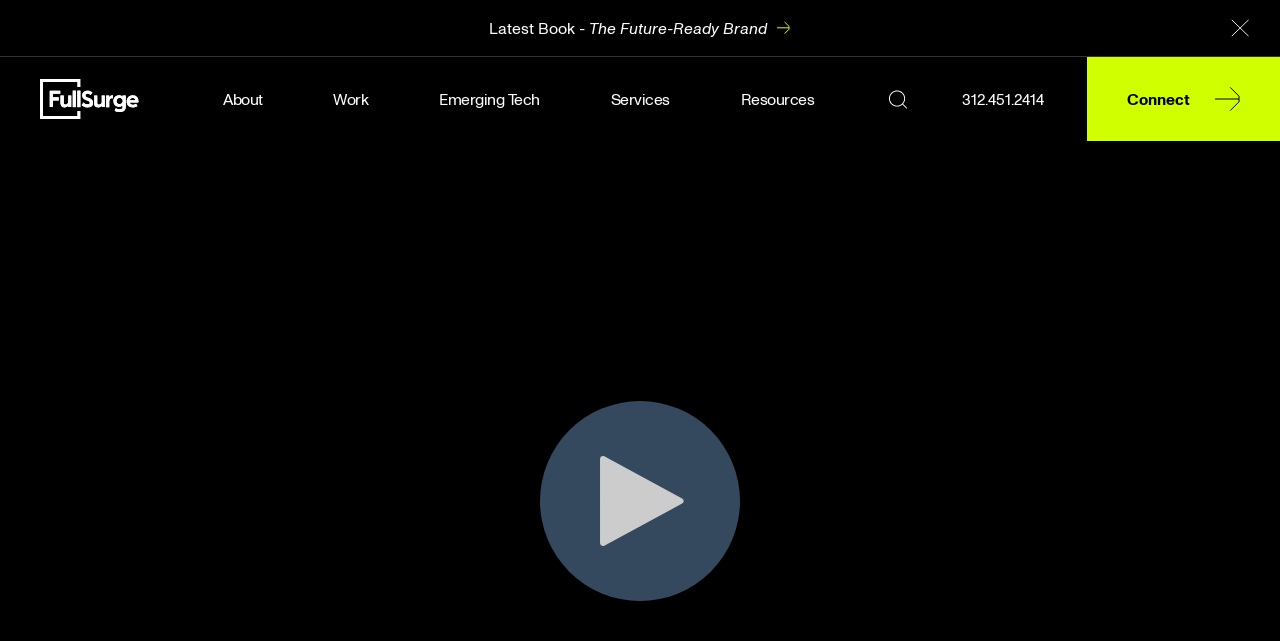

--- FILE ---
content_type: text/html; charset=UTF-8
request_url: https://www.fullsurge.com/video-gallery/this-is-why-too-many-options-can-lead-to-no-sale-at-all
body_size: 9563
content:
<!doctype html><html lang="en"><head>
      <meta charset="utf-8">
      <title>This is Why Too Many Options Can Lead to No Sale at All</title>
      <link rel="shortcut icon" href="https://www.fullsurge.com/hubfs/fullsurge-favicon.png">
      <meta name="description" content="This is Why Too Many Options Can Lead to No Sale at All">
      
      
      
      
      
      <meta name="viewport" content="width=device-width, initial-scale=1">

    <script src="/hs/hsstatic/jquery-libs/static-1.4/jquery/jquery-1.11.2.js"></script>
<script>hsjQuery = window['jQuery'];</script>
    <meta property="og:description" content="This is Why Too Many Options Can Lead to No Sale at All">
    <meta property="og:title" content="This is Why Too Many Options Can Lead to No Sale at All">
    <meta name="twitter:description" content="This is Why Too Many Options Can Lead to No Sale at All">
    <meta name="twitter:title" content="This is Why Too Many Options Can Lead to No Sale at All">

    

    
    <style>
a.cta_button{-moz-box-sizing:content-box !important;-webkit-box-sizing:content-box !important;box-sizing:content-box !important;vertical-align:middle}.hs-breadcrumb-menu{list-style-type:none;margin:0px 0px 0px 0px;padding:0px 0px 0px 0px}.hs-breadcrumb-menu-item{float:left;padding:10px 0px 10px 10px}.hs-breadcrumb-menu-divider:before{content:'›';padding-left:10px}.hs-featured-image-link{border:0}.hs-featured-image{float:right;margin:0 0 20px 20px;max-width:50%}@media (max-width: 568px){.hs-featured-image{float:none;margin:0;width:100%;max-width:100%}}.hs-screen-reader-text{clip:rect(1px, 1px, 1px, 1px);height:1px;overflow:hidden;position:absolute !important;width:1px}
</style>

<link rel="stylesheet" href="https://www.fullsurge.com/hubfs/hub_generated/template_assets/1/99710915113/1746541350230/template_main.min.css">
<link rel="stylesheet" href="https://www.fullsurge.com/hubfs/hub_generated/template_assets/1/99710913951/1746095985946/template_theme-overrides.min.css">
<link rel="stylesheet" href="https://www.fullsurge.com/hubfs/hub_generated/module_assets/1/103767143543/1743218111450/module_search_input.min.css">

<style>
  #hs_cos_wrapper_site_search .hs-search-field__bar>form { border-radius:px; }

#hs_cos_wrapper_site_search .hs-search-field__bar>form>label {}

#hs_cos_wrapper_site_search .hs-search-field__bar>form>.hs-search-field__input {
  border-css:1px;
  border-radius:px;
}

#hs_cos_wrapper_site_search .hs-search-field__button {
  border-css:1px;
  border-radius:px;
}

#hs_cos_wrapper_site_search .hs-search-field__button:hover,
#hs_cos_wrapper_site_search .hs-search-field__button:focus { border-css:1px; }

#hs_cos_wrapper_site_search .hs-search-field__button:active { border-css:1px; }

#hs_cos_wrapper_site_search .hs-search-field--open .hs-search-field__suggestions {
  border-css:1px;
  border-radius:px;
}

#hs_cos_wrapper_site_search .hs-search-field--open .hs-search-field__suggestions a {}

#hs_cos_wrapper_site_search .hs-search-field--open .hs-search-field__suggestions a:hover {}

</style>

<link rel="stylesheet" href="https://www.fullsurge.com/hubfs/hub_generated/module_assets/1/99710711314/1746539387704/module_menu.min.css">

  <style>
    #hs_cos_wrapper_navigation-primary .menu .menu__submenu {}

@media (min-width:767px) {
  #hs_cos_wrapper_navigation-primary .menu__submenu--level-2>.menu__item:first-child:before {}
}

#hs_cos_wrapper_navigation-primary .menu__submenu .menu__link,
#hs_cos_wrapper_navigation-primary .menu__submenu .menu__link:hover,
#hs_cos_wrapper_navigation-primary .menu__submenu .menu__link:focus {}

#hs_cos_wrapper_navigation-primary .menu__submenu .menu__child-toggle-icon,
#hs_cos_wrapper_navigation-primary .menu__submenu .menu__child-toggle-icon:hover,
#hs_cos_wrapper_navigation-primary .menu__submenu .menu__child-toggle-icon:focus {}

  </style>

<link rel="stylesheet" href="https://7052064.fs1.hubspotusercontent-na1.net/hubfs/7052064/hub_generated/module_assets/1/-9362205/1767118781272/module_follow_me_lp.min.css">

    <style>
    #hs_cos_wrapper_footer-module-15 .social-links__icon {
  color:#ffffff;
  font-family:helvetica;
  font-size:14px;
  font-style:normal;
  font-weight:normal;
  text-decoration:none;
}

    </style>
  
<!-- Editor Styles -->
<style id="hs_editor_style" type="text/css">
#hs_cos_wrapper_footer-module-3  { display: block !important; padding-bottom: 0px !important; padding-left: 0px !important; padding-right: 0px !important; padding-top: 0px !important }
#hs_cos_wrapper_widget_101082460315 .hs-menu-wrapper > ul  { display: block !important; padding-bottom: 0px !important; padding-left: 0px !important; padding-right: 0px !important; padding-top: 0px !important }
#hs_cos_wrapper_widget_3298144120 .hs-menu-wrapper > ul  { display: block !important; padding-bottom: 0px !important; padding-left: 0px !important; padding-right: 0px !important; padding-top: 0px !important }
#hs_cos_wrapper_widget_101080494879 .hs-menu-wrapper > ul  { display: block !important; padding-bottom: 0px !important; padding-left: 0px !important; padding-right: 0px !important; padding-top: 0px !important }
#hs_cos_wrapper_footer-module-15  { display: block !important; padding-bottom: 0px !important; padding-left: 0px !important; padding-right: 0px !important; padding-top: 0px !important }
#hs_cos_wrapper_footer-module-17  { display: block !important; padding-bottom: 36px !important; padding-left: 40px !important; padding-right: 40px !important; padding-top: 36px !important }
#hs_cos_wrapper_footer-module-18  { display: block !important; padding-bottom: 36px !important; padding-left: 40px !important; padding-right: 40px !important; padding-top: 36px !important }
#hs_cos_wrapper_footer-module-19  { display: block !important; padding-bottom: 36px !important; padding-left: 40px !important; padding-right: 40px !important; padding-top: 36px !important }
#hs_cos_wrapper_footer-module-20  { display: block !important; padding-bottom: 36px !important; padding-left: 40px !important; padding-right: 40px !important; padding-top: 36px !important }
#hs_cos_wrapper_footer-module-12  { display: block !important; padding-bottom: 0px !important; padding-left: 0px !important; padding-right: 0px !important; padding-top: 0px !important }
#hs_cos_wrapper_footer-module-6  { display: block !important; padding-bottom: 0px !important; padding-left: 0px !important; padding-right: 0px !important; padding-top: 0px !important }
#hs_cos_wrapper_footer-module-9  { display: block !important; padding-bottom: 0px !important; padding-left: 0px !important; padding-right: 0px !important; padding-top: 0px !important }
.footer-row-0-force-full-width-section > .row-fluid {
  max-width: none !important;
}
.footer-row-1-force-full-width-section > .row-fluid {
  max-width: none !important;
}
.widget_1687522184050-flexbox-positioning {
  display: -ms-flexbox !important;
  -ms-flex-direction: column !important;
  -ms-flex-align: start !important;
  -ms-flex-pack: start;
  display: flex !important;
  flex-direction: column !important;
  align-items: flex-start !important;
  justify-content: flex-start;
}
.widget_1687522184050-flexbox-positioning > div {
  max-width: 100%;
  flex-shrink: 0 !important;
}
/* HubSpot Non-stacked Media Query Styles */
@media (min-width:768px) {
  .footer-row-0-vertical-alignment > .row-fluid {
    display: -ms-flexbox !important;
    -ms-flex-direction: row;
    display: flex !important;
    flex-direction: row;
  }
  .footer-row-1-vertical-alignment > .row-fluid {
    display: -ms-flexbox !important;
    -ms-flex-direction: row;
    display: flex !important;
    flex-direction: row;
  }
  .footer-column-13-vertical-alignment {
    display: -ms-flexbox !important;
    -ms-flex-direction: column !important;
    -ms-flex-pack: start !important;
    display: flex !important;
    flex-direction: column !important;
    justify-content: flex-start !important;
  }
  .footer-column-13-vertical-alignment > div {
    flex-shrink: 0 !important;
  }
  .footer-column-10-vertical-alignment {
    display: -ms-flexbox !important;
    -ms-flex-direction: column !important;
    -ms-flex-pack: start !important;
    display: flex !important;
    flex-direction: column !important;
    justify-content: flex-start !important;
  }
  .footer-column-10-vertical-alignment > div {
    flex-shrink: 0 !important;
  }
  .footer-column-10-row-0-vertical-alignment > .row-fluid {
    display: -ms-flexbox !important;
    -ms-flex-direction: row;
    display: flex !important;
    flex-direction: row;
  }
  .cell_16789548619732-vertical-alignment {
    display: -ms-flexbox !important;
    -ms-flex-direction: column !important;
    -ms-flex-pack: center !important;
    display: flex !important;
    flex-direction: column !important;
    justify-content: center !important;
  }
  .cell_16789548619732-vertical-alignment > div {
    flex-shrink: 0 !important;
  }
  .footer-column-7-vertical-alignment {
    display: -ms-flexbox !important;
    -ms-flex-direction: column !important;
    -ms-flex-pack: start !important;
    display: flex !important;
    flex-direction: column !important;
    justify-content: flex-start !important;
  }
  .footer-column-7-vertical-alignment > div {
    flex-shrink: 0 !important;
  }
  .footer-column-4-vertical-alignment {
    display: -ms-flexbox !important;
    -ms-flex-direction: column !important;
    -ms-flex-pack: start !important;
    display: flex !important;
    flex-direction: column !important;
    justify-content: flex-start !important;
  }
  .footer-column-4-vertical-alignment > div {
    flex-shrink: 0 !important;
  }
  .footer-column-1-vertical-alignment {
    display: -ms-flexbox !important;
    -ms-flex-direction: column !important;
    -ms-flex-pack: start !important;
    display: flex !important;
    flex-direction: column !important;
    justify-content: flex-start !important;
  }
  .footer-column-1-vertical-alignment > div {
    flex-shrink: 0 !important;
  }
  .footer-module-20-vertical-alignment {
    display: -ms-flexbox !important;
    -ms-flex-direction: column !important;
    -ms-flex-pack: start !important;
    display: flex !important;
    flex-direction: column !important;
    justify-content: flex-start !important;
  }
  .footer-module-20-vertical-alignment > div {
    flex-shrink: 0 !important;
  }
  .footer-module-19-vertical-alignment {
    display: -ms-flexbox !important;
    -ms-flex-direction: column !important;
    -ms-flex-pack: start !important;
    display: flex !important;
    flex-direction: column !important;
    justify-content: flex-start !important;
  }
  .footer-module-19-vertical-alignment > div {
    flex-shrink: 0 !important;
  }
  .footer-module-18-vertical-alignment {
    display: -ms-flexbox !important;
    -ms-flex-direction: column !important;
    -ms-flex-pack: start !important;
    display: flex !important;
    flex-direction: column !important;
    justify-content: flex-start !important;
  }
  .footer-module-18-vertical-alignment > div {
    flex-shrink: 0 !important;
  }
  .footer-module-17-vertical-alignment {
    display: -ms-flexbox !important;
    -ms-flex-direction: column !important;
    -ms-flex-pack: start !important;
    display: flex !important;
    flex-direction: column !important;
    justify-content: flex-start !important;
  }
  .footer-module-17-vertical-alignment > div {
    flex-shrink: 0 !important;
  }
}
/* HubSpot Styles (default) */
.footer-row-0-padding {
  padding-top: 0px !important;
  padding-bottom: 0px !important;
  padding-left: 0px !important;
  padding-right: 0px !important;
}
.footer-row-1-padding {
  padding-top: 0px !important;
  padding-bottom: 0px !important;
  padding-left: 0px !important;
  padding-right: 0px !important;
}
.footer-column-13-padding {
  padding-top: 40px !important;
  padding-bottom: 35px !important;
  padding-left: 40px !important;
  padding-right: 40px !important;
}
.footer-column-10-padding {
  padding-top: 40px !important;
  padding-bottom: 35px !important;
  padding-left: 40px !important;
  padding-right: 40px !important;
}
.footer-column-7-padding {
  padding-top: 40px !important;
  padding-bottom: 35px !important;
  padding-left: 40px !important;
  padding-right: 40px !important;
}
.footer-column-4-padding {
  padding-top: 40px !important;
  padding-bottom: 35px !important;
  padding-left: 40px !important;
  padding-right: 40px !important;
}
.footer-column-1-padding {
  padding-top: 40px !important;
  padding-bottom: 35px !important;
  padding-left: 40px !important;
  padding-right: 40px !important;
}
/* HubSpot Styles (mobile) */
@media (max-width: 767px) {
  .footer-row-0-padding {
    padding-top: 0px !important;
    padding-bottom: 0px !important;
    padding-left: 0px !important;
    padding-right: 0px !important;
  }
  .footer-row-1-padding {
    padding-top: 30px !important;
    padding-bottom: 30px !important;
    padding-left: 0px !important;
    padding-right: 0px !important;
  }
  .footer-column-13-padding {
    padding-top: 30px !important;
    padding-bottom: 30px !important;
    padding-left: 20px !important;
    padding-right: 20px !important;
  }
  .footer-module-15-padding > #hs_cos_wrapper_footer-module-15 {
    padding-top: 30px !important;
    padding-bottom: 20px !important;
    padding-left: 0px !important;
    padding-right: 0px !important;
  }
  .footer-column-10-padding {
    padding-top: 30px !important;
    padding-bottom: 30px !important;
    padding-left: 20px !important;
    padding-right: 20px !important;
  }
  .footer-module-12-padding > #hs_cos_wrapper_footer-module-12 {
    padding-top: 0px !important;
    padding-bottom: 0px !important;
    padding-left: 0px !important;
    padding-right: 0px !important;
  }
  .footer-column-7-padding {
    padding-top: 30px !important;
    padding-bottom: 30px !important;
    padding-left: 20px !important;
    padding-right: 20px !important;
  }
  .footer-module-9-padding > #hs_cos_wrapper_footer-module-9 {
    padding-top: 0px !important;
    padding-bottom: 0px !important;
    padding-left: 0px !important;
    padding-right: 0px !important;
  }
  .footer-column-4-padding {
    padding-top: 30px !important;
    padding-bottom: 30px !important;
    padding-left: 20px !important;
    padding-right: 20px !important;
  }
  .footer-module-6-padding > #hs_cos_wrapper_footer-module-6 {
    padding-top: 0px !important;
    padding-bottom: 0px !important;
    padding-left: 0px !important;
    padding-right: 0px !important;
  }
  .footer-column-1-padding {
    padding-top: 30px !important;
    padding-bottom: 30px !important;
    padding-left: 20px !important;
    padding-right: 20px !important;
  }
  .footer-module-3-padding > #hs_cos_wrapper_footer-module-3 {
    padding-top: 0px !important;
    padding-bottom: 0px !important;
    padding-left: 0px !important;
    padding-right: 0px !important;
  }
  .footer-module-20-padding > #hs_cos_wrapper_footer-module-20 {
    padding-top: 5px !important;
    padding-bottom: 0px !important;
    padding-left: 20px !important;
    padding-right: 20px !important;
  }
  .footer-module-19-padding > #hs_cos_wrapper_footer-module-19 {
    padding-top: 5px !important;
    padding-bottom: 5px !important;
    padding-left: 20px !important;
    padding-right: 20px !important;
  }
  .footer-module-18-padding > #hs_cos_wrapper_footer-module-18 {
    padding-top: 5px !important;
    padding-bottom: 5px !important;
    padding-left: 20px !important;
    padding-right: 20px !important;
  }
  .footer-module-17-padding > #hs_cos_wrapper_footer-module-17 {
    padding-top: 0px !important;
    padding-bottom: 5px !important;
    padding-left: 20px !important;
    padding-right: 20px !important;
  }
  #hs_cos_wrapper_footer-module-3 {
    padding-top: 0px !important;
    padding-bottom: 0px !important;
    padding-left: 0px !important;
    padding-right: 0px !important;
  }
  #hs_cos_wrapper_widget_101082460315 {
    padding-top: 0px !important;
    padding-bottom: 0px !important;
    padding-left: 0px !important;
    padding-right: 0px !important;
  }
  #hs_cos_wrapper_widget_3298144120 {
    padding-top: 0px !important;
    padding-bottom: 0px !important;
    padding-left: 0px !important;
    padding-right: 0px !important;
  }
  #hs_cos_wrapper_widget_101080494879 {
    padding-top: 0px !important;
    padding-bottom: 0px !important;
    padding-left: 0px !important;
    padding-right: 0px !important;
  }
  #hs_cos_wrapper_footer-module-15 {
    padding-top: 30px !important;
    padding-bottom: 20px !important;
    padding-left: 0px !important;
    padding-right: 0px !important;
  }
  #hs_cos_wrapper_footer-module-17 {
    padding-top: 0px !important;
    padding-bottom: 5px !important;
    padding-left: 20px !important;
    padding-right: 20px !important;
  }
  #hs_cos_wrapper_footer-module-18 {
    padding-top: 5px !important;
    padding-bottom: 5px !important;
    padding-left: 20px !important;
    padding-right: 20px !important;
  }
  #hs_cos_wrapper_footer-module-19 {
    padding-top: 5px !important;
    padding-bottom: 5px !important;
    padding-left: 20px !important;
    padding-right: 20px !important;
  }
  #hs_cos_wrapper_footer-module-20 {
    padding-top: 5px !important;
    padding-bottom: 0px !important;
    padding-left: 20px !important;
    padding-right: 20px !important;
  }
  #hs_cos_wrapper_footer-module-6 {
    padding-top: 0px !important;
    padding-bottom: 0px !important;
    padding-left: 0px !important;
    padding-right: 0px !important;
  }
  #hs_cos_wrapper_footer-module-9 {
    padding-top: 0px !important;
    padding-bottom: 0px !important;
    padding-left: 0px !important;
    padding-right: 0px !important;
  }
  #hs_cos_wrapper_footer-module-12 {
    padding-top: 0px !important;
    padding-bottom: 0px !important;
    padding-left: 0px !important;
    padding-right: 0px !important;
  }
}
</style>
    <script type="application/ld+json">
{
  "mainEntityOfPage" : {
    "@type" : "WebPage",
    "@id" : "https://www.fullsurge.com/video-gallery/this-is-why-too-many-options-can-lead-to-no-sale-at-all"
  },
  "author" : {
    "name" : "Mitch Duckler",
    "url" : "https://www.fullsurge.com/video-gallery/author/mitch-duckler",
    "@type" : "Person"
  },
  "headline" : "This is Why Too Many Options Can Lead to No Sale at All",
  "datePublished" : "2025-08-12T15:00:49.000Z",
  "dateModified" : "2025-08-12T15:00:49.524Z",
  "publisher" : {
    "name" : "FullSurge",
    "logo" : {
      "url" : "https://cdn2.hubspot.net/hubfs/858343/fullsurge-favicon.png",
      "@type" : "ImageObject"
    },
    "@type" : "Organization"
  },
  "@context" : "https://schema.org",
  "@type" : "BlogPosting",
  "image" : [ "https://858343.fs1.hubspotusercontent-na1.net/hubfs/858343/This%20is%20Why%20Too%20Many%20Options%20Can%20Lead%20to%20No%20Sale%20at%20All.jpg" ]
}
</script>


<script data-search_input-config="config_site_search" type="application/json">
{
  "autosuggest_results_message": "Results for “[[search_term]]”",
  "autosuggest_no_results_message": "There are no autosuggest results for “[[search_term]]”",
  "sr_empty_search_field_message": "There are no suggestions because the search field is empty.",
  "sr_autosuggest_results_message": "There are currently [[number_of_results]] auto-suggested results for [[search_term]]. Navigate to the results list by pressing the down arrow key, or press return to search for all results.",
  "sr_search_field_aria_label": "This is a search field with an auto-suggest feature attached.",
  "sr_search_button_aria_label": "Search"
}
</script>

<script type="application/ld+json">
{"@context":"https://schema.org","@type":"VideoObject","contentUrl":"https://858343.fs1.hubspotusercontent-na1.net/hubfs/858343/TIB%20Videos_0123/Remaining%20Videos/Brand%20Extension/FS_34335_TextMotion_Landscape.mp4","dateModified":"2025-09-08T23:28:52.980Z","duration":"PT1M8S","height":1080,"name":"FS_34335_TextMotion_Landscape","thumbnailUrl":"https://api-na1.hubapi.com/filemanager/api/v3/files/thumbnail-redirect/102478902346?portalId=858343&size=medium","uploadDate":"2023-02-14T16:57:27.502Z","width":1920}</script>


    
<!--  Added by GoogleAnalytics integration -->
<script>
var _hsp = window._hsp = window._hsp || [];
_hsp.push(['addPrivacyConsentListener', function(consent) { if (consent.allowed || (consent.categories && consent.categories.analytics)) {
  (function(i,s,o,g,r,a,m){i['GoogleAnalyticsObject']=r;i[r]=i[r]||function(){
  (i[r].q=i[r].q||[]).push(arguments)},i[r].l=1*new Date();a=s.createElement(o),
  m=s.getElementsByTagName(o)[0];a.async=1;a.src=g;m.parentNode.insertBefore(a,m)
})(window,document,'script','//www.google-analytics.com/analytics.js','ga');
  ga('create','UA-48868405-1','auto');
  ga('send','pageview');
}}]);
</script>

<!-- /Added by GoogleAnalytics integration -->

<!--  Added by GoogleTagManager integration -->
<script>
var _hsp = window._hsp = window._hsp || [];
window.dataLayer = window.dataLayer || [];
function gtag(){dataLayer.push(arguments);}

var useGoogleConsentModeV2 = true;
var waitForUpdateMillis = 1000;



var hsLoadGtm = function loadGtm() {
    if(window._hsGtmLoadOnce) {
      return;
    }

    if (useGoogleConsentModeV2) {

      gtag('set','developer_id.dZTQ1Zm',true);

      gtag('consent', 'default', {
      'ad_storage': 'denied',
      'analytics_storage': 'denied',
      'ad_user_data': 'denied',
      'ad_personalization': 'denied',
      'wait_for_update': waitForUpdateMillis
      });

      _hsp.push(['useGoogleConsentModeV2'])
    }

    (function(w,d,s,l,i){w[l]=w[l]||[];w[l].push({'gtm.start':
    new Date().getTime(),event:'gtm.js'});var f=d.getElementsByTagName(s)[0],
    j=d.createElement(s),dl=l!='dataLayer'?'&l='+l:'';j.async=true;j.src=
    'https://www.googletagmanager.com/gtm.js?id='+i+dl;f.parentNode.insertBefore(j,f);
    })(window,document,'script','dataLayer','GTM-MW8JVRBQ');

    window._hsGtmLoadOnce = true;
};

_hsp.push(['addPrivacyConsentListener', function(consent){
  if(consent.allowed || (consent.categories && consent.categories.analytics)){
    hsLoadGtm();
  }
}]);

</script>

<!-- /Added by GoogleTagManager integration -->


<meta name="google-site-verification" content="_eXxp7jhQMcWMnYsivH2V-x6tvXdE8RdqlZlOjA5rhc">
<meta name="google-site-verification" content="NOdWzMemh6THMdvnNrYzjVYavxBuKdjTAwUyMy4UhqI">
<!-- Global site tag (gtag.js) - Google Analytics -->
<script async src="https://www.googletagmanager.com/gtag/js?id=G-41F2BGVGMC"></script>
<script>
  window.dataLayer = window.dataLayer || [];
  function gtag(){dataLayer.push(arguments);}
  gtag('js', new Date());

  gtag('config', 'G-41F2BGVGMC');
</script>
<!-- Hotjar Tracking Code for www.fullsurge.com -->
<script>
    (function(h,o,t,j,a,r){
        h.hj=h.hj||function(){(h.hj.q=h.hj.q||[]).push(arguments)};
        h._hjSettings={hjid:3578098,hjsv:6};
        a=o.getElementsByTagName('head')[0];
        r=o.createElement('script');r.async=1;
        r.src=t+h._hjSettings.hjid+j+h._hjSettings.hjsv;
        a.appendChild(r);
    })(window,document,'https://static.hotjar.com/c/hotjar-','.js?sv=');
</script>


<script type="application/ld+json">
{
  "@context": "https://schema.org/",
  "@type": "WebSite",
  "name": "FullSurge",
  "url": "https://www.fullsurge.com/",
  "potentialAction": {
    "@type": "SearchAction",
    "target": "https://www.fullsurge.com/hs-search-results?q={search_term_string}",
    "query-input": "required name=search_term_string"
  }
}
</script>

<script type="application/ld+json">
{
  "@context": "https://schema.org",
  "@type": "Organization",
  "name": "FullSurge",
  "url": "https://www.fullsurge.com/",
  "logo": "https://www.fullsurge.com/hubfs/logo-fullsurge.svg",
  "contactPoint": {
    "@type": "ContactPoint",
    "telephone": "+13124512414",
    "contactType": "customer service",
    "availableLanguage": "en"
  },
  "sameAs": [
    "https://twitter.com/FullSurge",
    "https://www.linkedin.com/company/fullsurge"
  ]
}
</script>
<meta property="og:image" content="https://www.fullsurge.com/hubfs/This%20is%20Why%20Too%20Many%20Options%20Can%20Lead%20to%20No%20Sale%20at%20All.jpg">
<meta property="og:image:width" content="1139">
<meta property="og:image:height" content="594">

<meta name="twitter:image" content="https://www.fullsurge.com/hubfs/This%20is%20Why%20Too%20Many%20Options%20Can%20Lead%20to%20No%20Sale%20at%20All.jpg">


<meta property="og:url" content="https://www.fullsurge.com/video-gallery/this-is-why-too-many-options-can-lead-to-no-sale-at-all">
<meta name="twitter:card" content="summary_large_image">

<link rel="canonical" href="https://www.fullsurge.com/video-gallery/this-is-why-too-many-options-can-lead-to-no-sale-at-all">

<meta property="og:type" content="article">
<link rel="alternate" type="application/rss+xml" href="https://www.fullsurge.com/video-gallery/rss.xml">
<meta name="twitter:domain" content="www.fullsurge.com">
<script src="//platform.linkedin.com/in.js" type="text/javascript">
    lang: en_US
</script>

<meta http-equiv="content-language" content="en">






   <meta name="generator" content="HubSpot"></head>
   <body>
<!--  Added by GoogleTagManager integration -->
<noscript><iframe src="https://www.googletagmanager.com/ns.html?id=GTM-MW8JVRBQ" height="0" width="0" style="display:none;visibility:hidden"></iframe></noscript>

<!-- /Added by GoogleTagManager integration -->

      <div class="body-wrapper   hs-content-id-106768819000 hs-blog-post hs-blog-id-105250970173">
         
            <div data-global-resource-path="full-surge-theme/templates/partials/header.html"><header>
   <div class="header-top">
      <div class="cookies">
         <div id="hs_cos_wrapper_cookies" class="hs_cos_wrapper hs_cos_wrapper_widget hs_cos_wrapper_type_module widget-type-rich_text" style="" data-hs-cos-general-type="widget" data-hs-cos-type="module"><span id="hs_cos_wrapper_cookies_" class="hs_cos_wrapper hs_cos_wrapper_widget hs_cos_wrapper_type_rich_text" style="" data-hs-cos-general-type="widget" data-hs-cos-type="rich_text"><p><a href="https://www.fullsurge.com/future-ready-brand" rel="noopener">Latest Book - <em>The Future-Ready Brand</em></a></p></span></div>
         <div class="header-top__close">
            <img src="https://www.fullsurge.com/hubfs/top-header-close.svg" width="18" height="18" alt="Close">
         </div>
      </div>
   </div>

   <div class="header-bottom">
      
      <div class="header__logo header__logo--main">

      <div id="hs_cos_wrapper_module_logo" class="hs_cos_wrapper hs_cos_wrapper_widget hs_cos_wrapper_type_module widget-type-linked_image" style="" data-hs-cos-general-type="widget" data-hs-cos-type="module">
    






  



<span id="hs_cos_wrapper_module_logo_" class="hs_cos_wrapper hs_cos_wrapper_widget hs_cos_wrapper_type_linked_image" style="" data-hs-cos-general-type="widget" data-hs-cos-type="linked_image"><a href="https://www.fullsurge.com/" target="_parent" id="hs-link-module_logo_" style="border-width:0px;border:0px;"><img src="https://www.fullsurge.com/hubfs/logo-fullsurge.svg" class="hs-image-widget " width="99" height="40" alt="Logo Fullsurge" title="Logo Fullsurge" loading="lazy"></a></span></div>


      </div>

      
      <div class="header__menu">
         <div class="header--toggle header__navigation--toggle">
            <img src="https://www.fullsurge.com/hubfs/navigation--toggle.svg" width="40" height="40" alt="Main menu" title="Main menu">
         </div>
         <div class="header__close--toggle">
            <img src="https://www.fullsurge.com/hubfs/close--toggle.svg" width="40" height="40" alt="Close menu" title="Close menu">
         </div>
         <div class="header__navigation header--element">
         <div id="hs_cos_wrapper_navigation-primary" class="hs_cos_wrapper hs_cos_wrapper_widget hs_cos_wrapper_type_module" style="" data-hs-cos-general-type="widget" data-hs-cos-type="module">









<nav class="menu menu--desktop" aria-label="Main menu">
  <ul class="menu__wrapper no-list">
    

  

  

  
    
    <li class="menu__item menu__item--depth-1 menu__item--has-submenu hs-skip-lang-url-rewrite">
      
        <a class="menu__link menu__link--toggle  " href="https://www.fullsurge.com/about" aria-haspopup="true" aria-expanded="false">About</a>
      
      
        
          <button class="menu__child-toggle no-button" aria-expanded="false">
            <span class="show-for-sr">Show submenu for About</span>
            <span class="menu__child-toggle-icon"></span>
          </button>
          <ul class="menu__submenu menu__submenu--level-2 no-list">
            
            
              
    <li class="menu__item menu__item--depth-2  hs-skip-lang-url-rewrite">
      
        <a class="menu__link   " href="https://www.fullsurge.com/about">About FullSurge</a>
      
      
    </li>
  
            
              
    <li class="menu__item menu__item--depth-2  hs-skip-lang-url-rewrite">
      
        <a class="menu__link   " href="https://www.fullsurge.com/meet-mitch-duckler">Meet Our Founder</a>
      
      
    </li>
  
            
          </ul>
          
      
    </li>
  
  
    
    <li class="menu__item menu__item--depth-1  hs-skip-lang-url-rewrite">
      
        <a class="menu__link   " href="https://www.fullsurge.com/case-studies">Work</a>
      
      
    </li>
  
  
    
    <li class="menu__item menu__item--depth-1 menu__item--has-submenu hs-skip-lang-url-rewrite">
      
        <a class="menu__link menu__link--toggle  " href="https://www.fullsurge.com/emerging-tech-landing" aria-haspopup="true" aria-expanded="false">Emerging Tech</a>
      
      
        
          <button class="menu__child-toggle no-button" aria-expanded="false">
            <span class="show-for-sr">Show submenu for Emerging Tech</span>
            <span class="menu__child-toggle-icon"></span>
          </button>
          <ul class="menu__submenu menu__submenu--level-2 no-list">
            
            
              
    <li class="menu__item menu__item--depth-2  hs-skip-lang-url-rewrite">
      
        <a class="menu__link   " href="https://www.fullsurge.com/speaking">Keynotes</a>
      
      
    </li>
  
            
              
    <li class="menu__item menu__item--depth-2  hs-skip-lang-url-rewrite">
      
        <a class="menu__link   " href="https://www.fullsurge.com/workshops-training-page">Workshops</a>
      
      
    </li>
  
            
              
    <li class="menu__item menu__item--depth-2  hs-skip-lang-url-rewrite">
      
        <a class="menu__link   " href="https://www.fullsurge.com/podcasts">Podcasts</a>
      
      
    </li>
  
            
          </ul>
          
      
    </li>
  
  
    
    <li class="menu__item menu__item--depth-1 menu__item--has-submenu hs-skip-lang-url-rewrite">
      
        <a class="menu__link menu__link--toggle  " href="https://www.fullsurge.com/services" aria-haspopup="true" aria-expanded="false">Services</a>
      
      
        
          <button class="menu__child-toggle no-button" aria-expanded="false">
            <span class="show-for-sr">Show submenu for Services</span>
            <span class="menu__child-toggle-icon"></span>
          </button>
          <ul class="menu__submenu menu__submenu--level-2 no-list">
            
            
              
    <li class="menu__item menu__item--depth-2  hs-skip-lang-url-rewrite">
      
        <a class="menu__link   " href="https://www.fullsurge.com/services/brand-positioning-strategy">Brand Positioning</a>
      
      
    </li>
  
            
              
    <li class="menu__item menu__item--depth-2  hs-skip-lang-url-rewrite">
      
        <a class="menu__link   " href="https://www.fullsurge.com/services/brand-architecture">Brand Architecture</a>
      
      
    </li>
  
            
              
    <li class="menu__item menu__item--depth-2  hs-skip-lang-url-rewrite">
      
        <a class="menu__link   " href="https://www.fullsurge.com/services/brand-extension">Brand Extension &amp; Growth</a>
      
      
    </li>
  
            
              
    <li class="menu__item menu__item--depth-2  hs-skip-lang-url-rewrite">
      
        <a class="menu__link   " href="https://www.fullsurge.com/services/digital-brand-experience">Digital &amp; Brand Experience</a>
      
      
    </li>
  
            
              
    <li class="menu__item menu__item--depth-2  hs-skip-lang-url-rewrite">
      
        <a class="menu__link   " href="https://www.fullsurge.com/services/naming-and-messaging">Naming &amp; Messaging</a>
      
      
    </li>
  
            
              
    <li class="menu__item menu__item--depth-2  hs-skip-lang-url-rewrite">
      
        <a class="menu__link   " href="https://www.fullsurge.com/services/research-and-insights">Research &amp; Insights</a>
      
      
    </li>
  
            
          </ul>
          
      
    </li>
  
  
    
    <li class="menu__item menu__item--depth-1 menu__item--has-submenu hs-skip-lang-url-rewrite">
      
        <a class="menu__link menu__link--toggle  " href="https://www.fullsurge.com/resources" aria-haspopup="true" aria-expanded="false">Resources</a>
      
      
        
          <button class="menu__child-toggle no-button" aria-expanded="false">
            <span class="show-for-sr">Show submenu for Resources</span>
            <span class="menu__child-toggle-icon"></span>
          </button>
          <ul class="menu__submenu menu__submenu--level-2 no-list">
            
            
              
    <li class="menu__item menu__item--depth-2  hs-skip-lang-url-rewrite">
      
        <a class="menu__link   " href="https://www.fullsurge.com/future-ready-brand">The Future-Ready Brand | Book</a>
      
      
    </li>
  
            
              
    <li class="menu__item menu__item--depth-2  hs-skip-lang-url-rewrite">
      
        <a class="menu__link   " href="https://www.fullsurge.com/indispensable-brand">The Indispensable Brand | Book</a>
      
      
    </li>
  
            
              
    <li class="menu__item menu__item--depth-2  hs-skip-lang-url-rewrite">
      
        <a class="menu__link   " href="https://www.fullsurge.com/resources">E-books</a>
      
      
    </li>
  
            
              
    <li class="menu__item menu__item--depth-2  hs-skip-lang-url-rewrite">
      
        <a class="menu__link   " href="https://www.fullsurge.com/podcasts">Podcasts</a>
      
      
    </li>
  
            
          </ul>
          
      
    </li>
  
  


  </ul>
</nav>



<nav class="menu menu--mobile" aria-label="Main menu">
  <ul class="menu__wrapper no-list">
    

  

  

  
    
    <li class="menu__item menu__item--depth-1 menu__item--has-submenu hs-skip-lang-url-rewrite">
      
        <a class="menu__link menu__link--toggle  " href="https://www.fullsurge.com/about" aria-haspopup="true" aria-expanded="false">About</a>
      
      
        
          <button class="menu__child-toggle no-button" aria-expanded="false">
            <span class="show-for-sr">Show submenu for About</span>
            <span class="menu__child-toggle-icon"></span>
          </button>
          <ul class="menu__submenu menu__submenu--level-2 no-list">
            
            
              
    <li class="menu__item menu__item--depth-2  hs-skip-lang-url-rewrite">
      
        <a class="menu__link   " href="https://www.fullsurge.com/about">About FullSurge</a>
      
      
    </li>
  
            
              
    <li class="menu__item menu__item--depth-2  hs-skip-lang-url-rewrite">
      
        <a class="menu__link   " href="https://www.fullsurge.com/meet-mitch-duckler">Meet Our Founder</a>
      
      
    </li>
  
            
          </ul>
          
      
    </li>
  
  
    
    <li class="menu__item menu__item--depth-1  hs-skip-lang-url-rewrite">
      
        <a class="menu__link   " href="https://www.fullsurge.com/case-studies">Work</a>
      
      
    </li>
  
  
    
    <li class="menu__item menu__item--depth-1 menu__item--has-submenu hs-skip-lang-url-rewrite">
      
        <a class="menu__link menu__link--toggle  " href="https://www.fullsurge.com/emerging-tech-landing" aria-haspopup="true" aria-expanded="false">Emerging Tech</a>
      
      
        
          <button class="menu__child-toggle no-button" aria-expanded="false">
            <span class="show-for-sr">Show submenu for Emerging Tech</span>
            <span class="menu__child-toggle-icon"></span>
          </button>
          <ul class="menu__submenu menu__submenu--level-2 no-list">
            
            
              
    <li class="menu__item menu__item--depth-2  hs-skip-lang-url-rewrite">
      
        <a class="menu__link   " href="https://www.fullsurge.com/speaking">Keynotes</a>
      
      
    </li>
  
            
              
    <li class="menu__item menu__item--depth-2  hs-skip-lang-url-rewrite">
      
        <a class="menu__link   " href="https://www.fullsurge.com/workshops-training-page">Workshops</a>
      
      
    </li>
  
            
              
    <li class="menu__item menu__item--depth-2  hs-skip-lang-url-rewrite">
      
        <a class="menu__link   " href="https://www.fullsurge.com/podcasts">Podcasts</a>
      
      
    </li>
  
            
          </ul>
          
      
    </li>
  
  
    
    <li class="menu__item menu__item--depth-1 menu__item--has-submenu hs-skip-lang-url-rewrite">
      
        <a class="menu__link menu__link--toggle  " href="https://www.fullsurge.com/services" aria-haspopup="true" aria-expanded="false">Services</a>
      
      
        
          <button class="menu__child-toggle no-button" aria-expanded="false">
            <span class="show-for-sr">Show submenu for Services</span>
            <span class="menu__child-toggle-icon"></span>
          </button>
          <ul class="menu__submenu menu__submenu--level-2 no-list">
            
            
              
    <li class="menu__item menu__item--depth-2  hs-skip-lang-url-rewrite">
      
        <a class="menu__link   " href="https://www.fullsurge.com/services/brand-positioning-strategy">Brand Positioning</a>
      
      
    </li>
  
            
              
    <li class="menu__item menu__item--depth-2  hs-skip-lang-url-rewrite">
      
        <a class="menu__link   " href="https://www.fullsurge.com/services/brand-architecture">Brand Architecture</a>
      
      
    </li>
  
            
              
    <li class="menu__item menu__item--depth-2  hs-skip-lang-url-rewrite">
      
        <a class="menu__link   " href="https://www.fullsurge.com/services/brand-extension">Brand Extension &amp; Growth</a>
      
      
    </li>
  
            
              
    <li class="menu__item menu__item--depth-2  hs-skip-lang-url-rewrite">
      
        <a class="menu__link   " href="https://www.fullsurge.com/services/digital-brand-experience">Digital &amp; Brand Experience</a>
      
      
    </li>
  
            
              
    <li class="menu__item menu__item--depth-2  hs-skip-lang-url-rewrite">
      
        <a class="menu__link   " href="https://www.fullsurge.com/services/naming-and-messaging">Naming &amp; Messaging</a>
      
      
    </li>
  
            
              
    <li class="menu__item menu__item--depth-2  hs-skip-lang-url-rewrite">
      
        <a class="menu__link   " href="https://www.fullsurge.com/services/research-and-insights">Research &amp; Insights</a>
      
      
    </li>
  
            
          </ul>
          
      
    </li>
  
  
    
    <li class="menu__item menu__item--depth-1 menu__item--has-submenu hs-skip-lang-url-rewrite">
      
        <a class="menu__link menu__link--toggle  " href="https://www.fullsurge.com/resources" aria-haspopup="true" aria-expanded="false">Resources</a>
      
      
        
          <button class="menu__child-toggle no-button" aria-expanded="false">
            <span class="show-for-sr">Show submenu for Resources</span>
            <span class="menu__child-toggle-icon"></span>
          </button>
          <ul class="menu__submenu menu__submenu--level-2 no-list">
            
            
              
    <li class="menu__item menu__item--depth-2  hs-skip-lang-url-rewrite">
      
        <a class="menu__link   " href="https://www.fullsurge.com/future-ready-brand">The Future-Ready Brand | Book</a>
      
      
    </li>
  
            
              
    <li class="menu__item menu__item--depth-2  hs-skip-lang-url-rewrite">
      
        <a class="menu__link   " href="https://www.fullsurge.com/indispensable-brand">The Indispensable Brand | Book</a>
      
      
    </li>
  
            
              
    <li class="menu__item menu__item--depth-2  hs-skip-lang-url-rewrite">
      
        <a class="menu__link   " href="https://www.fullsurge.com/resources">E-books</a>
      
      
    </li>
  
            
              
    <li class="menu__item menu__item--depth-2  hs-skip-lang-url-rewrite">
      
        <a class="menu__link   " href="https://www.fullsurge.com/podcasts">Podcasts</a>
      
      
    </li>
  
            
          </ul>
          
      
    </li>
  
  


  </ul>
</nav></div>
         </div>
      </div>

      
      <div class="search">
         <a href="#" data-toggle="modal" aria-label="Search button" data-target="#searchModal"><img src="https://www.fullsurge.com/hubfs/icon-search.svg" width="19" height="19" alt="Search button" title="Search button"></a>
      </div>

      
      <div class="phone">
         <div id="hs_cos_wrapper_phone" class="hs_cos_wrapper hs_cos_wrapper_widget hs_cos_wrapper_type_module" style="" data-hs-cos-general-type="widget" data-hs-cos-type="module">
  



  
    
  



<a class="hs-button" href="tel:+13124512414" id="hs-button_phone" rel="">
  312.451.2414
</a>

</div>
      </div>

      
      <div class="connect">
         <div id="hs_cos_wrapper_connect" class="hs_cos_wrapper hs_cos_wrapper_widget hs_cos_wrapper_type_module" style="" data-hs-cos-general-type="widget" data-hs-cos-type="module">
  



  
    
  



<a class="hs-button" href="https://www.fullsurge.com/connect" id="hs-button_connect" rel="">
  Connect
</a>

</div>
      </div>
   </div>
</header></div>
         

         

         <main id="main-content" class="body-container-wrapper">
            





<div class="body-container body-container--case body-container--post-case">

    <div class="row-fluid-wrapper dnd-section">
      <div class="row-fluid">
         <div class="span12 video-gallery-grid">

         <span id="hs_cos_wrapper_post_body" class="hs_cos_wrapper hs_cos_wrapper_meta_field hs_cos_wrapper_type_rich_text" style="" data-hs-cos-general-type="meta_field" data-hs-cos-type="rich_text"><div class="hs-video-widget" data-hsv-embed-id="5602254d-57bc-44d1-ac21-a25d19ee19b1">
  <div class="hs-video-container" style="max-width: 1920px; margin: 0 auto;">
    <div class="hs-video-wrapper" style="position: relative; height: 0; padding-bottom: 56.25%">
      <iframe data-hsv-src="https://play.hubspotvideo.com/v/858343/id/102478902347" referrerpolicy="origin" sandbox="allow-forms allow-scripts allow-same-origin allow-popups" allow="autoplay; fullscreen;" style="position: absolute !important; width: 100% !important; height: 100% !important; left: 0; top: 0; border: 0 none; pointer-events: initial" title="HubSpot Video" loading="lazy" data-hsv-id="102478902347" data-hsv-style="" data-hsv-width="1920" data-hsv-height="1080" data-hsv-autoplay="false" data-hsv-loop="false" data-hsv-muted="false" data-hsv-hidden-controls="false" data-hsv-full-width="false"></iframe>
    </div>
  </div>
</div></span>

         <p>
            Does giving customers too many options negatively affect their decisions—and, consequently, your revenue?
         </p>

         

         </div>
      </div>
   </div>


 



</div>



         </main>

         
            <div data-global-resource-path="full-surge-theme/templates/partials/footer.html"><footer class="footer">
   <div class="container-fluid">
<div class="row-fluid-wrapper">
<div class="row-fluid">
<div class="span12 widget-span widget-type-cell " style="" data-widget-type="cell" data-x="0" data-w="12">

<div class="row-fluid-wrapper row-depth-1 row-number-1 footer-row-0-vertical-alignment dnd-section footer-row-0-padding footer-row-0-force-full-width-section">
<div class="row-fluid ">
<div class="span4 widget-span widget-type-cell footer-column-1-padding footer-column-1-vertical-alignment dnd-column" style="" data-widget-type="cell" data-x="0" data-w="4">

<div class="row-fluid-wrapper row-depth-1 row-number-2 dnd-row">
<div class="row-fluid ">
<div class="span12 widget-span widget-type-custom_widget widget_1687522184050-flexbox-positioning dnd-module" style="" data-widget-type="custom_widget" data-x="0" data-w="12">
<div id="hs_cos_wrapper_widget_1687522184050" class="hs_cos_wrapper hs_cos_wrapper_widget hs_cos_wrapper_type_module widget-type-linked_image" style="" data-hs-cos-general-type="widget" data-hs-cos-type="module">
    






  



<span id="hs_cos_wrapper_widget_1687522184050_" class="hs_cos_wrapper hs_cos_wrapper_widget hs_cos_wrapper_type_linked_image" style="" data-hs-cos-general-type="widget" data-hs-cos-type="linked_image"><a href="https://www.fullsurge.com/" target="_parent" id="hs-link-widget_1687522184050_" style="border-width:0px;border:0px;"><img src="https://www.fullsurge.com/hubfs/logo-fullsurge.svg" class="hs-image-widget " width="152" height="61" alt="Fullsurge Logo" title="Fullsurge Logo" loading="lazy"></a></span></div>

</div><!--end widget-span -->
</div><!--end row-->
</div><!--end row-wrapper -->

<div class="row-fluid-wrapper row-depth-1 row-number-3 dnd-row">
<div class="row-fluid ">
<div class="span12 widget-span widget-type-custom_widget footer-module-3-padding dnd-module" style="" data-widget-type="custom_widget" data-x="0" data-w="12">
<div id="hs_cos_wrapper_footer-module-3" class="hs_cos_wrapper hs_cos_wrapper_widget hs_cos_wrapper_type_module widget-type-rich_text" style="" data-hs-cos-general-type="widget" data-hs-cos-type="module"><span id="hs_cos_wrapper_footer-module-3_" class="hs_cos_wrapper hs_cos_wrapper_widget hs_cos_wrapper_type_rich_text" style="" data-hs-cos-general-type="widget" data-hs-cos-type="rich_text"><p>Building indispensable brands requires thoughtful, rigorous strategy combined with creative, compelling expression.</p></span></div>

</div><!--end widget-span -->
</div><!--end row-->
</div><!--end row-wrapper -->

</div><!--end widget-span -->
<div class="span2 widget-span widget-type-cell footer-column-4-vertical-alignment dnd-column footer-column-4-padding" style="" data-widget-type="cell" data-x="4" data-w="2">

<div class="row-fluid-wrapper row-depth-1 row-number-4 dnd-row">
<div class="row-fluid ">
<div class="span12 widget-span widget-type-custom_widget footer-module-6-padding dnd-module" style="" data-widget-type="custom_widget" data-x="0" data-w="12">
<div id="hs_cos_wrapper_footer-module-6" class="hs_cos_wrapper hs_cos_wrapper_widget hs_cos_wrapper_type_module widget-type-menu" style="" data-hs-cos-general-type="widget" data-hs-cos-type="module">
<span id="hs_cos_wrapper_footer-module-6_" class="hs_cos_wrapper hs_cos_wrapper_widget hs_cos_wrapper_type_menu" style="" data-hs-cos-general-type="widget" data-hs-cos-type="menu"><div id="hs_menu_wrapper_footer-module-6_" class="hs-menu-wrapper active-branch flyouts hs-menu-flow-vertical" role="navigation" data-sitemap-name="default" data-menu-id="101082460315" aria-label="Navigation Menu">
 <ul role="menu">
  <li class="hs-menu-item hs-menu-depth-1" role="none"><a href="https://www.fullsurge.com/case-studies" role="menuitem">Work</a></li>
  <li class="hs-menu-item hs-menu-depth-1" role="none"><a href="https://www.fullsurge.com/about" role="menuitem">About Us</a></li>
  <li class="hs-menu-item hs-menu-depth-1" role="none"><a href="https://www.fullsurge.com/connect" role="menuitem">Connect</a></li>
  <li class="hs-menu-item hs-menu-depth-1" role="none"><a href="https://www.fullsurge.com/sitemap" role="menuitem">Sitemap</a></li>
 </ul>
</div></span></div>

</div><!--end widget-span -->
</div><!--end row-->
</div><!--end row-wrapper -->

</div><!--end widget-span -->
<div class="span2 widget-span widget-type-cell footer-column-7-vertical-alignment footer-column-7-padding dnd-column" style="" data-widget-type="cell" data-x="6" data-w="2">

<div class="row-fluid-wrapper row-depth-1 row-number-5 dnd-row">
<div class="row-fluid ">
<div class="span12 widget-span widget-type-custom_widget dnd-module" style="" data-widget-type="custom_widget" data-x="0" data-w="12">
<div id="hs_cos_wrapper_widget_1678954793521" class="hs_cos_wrapper hs_cos_wrapper_widget hs_cos_wrapper_type_module widget-type-header" style="" data-hs-cos-general-type="widget" data-hs-cos-type="module">











<a href="https://www.fullsurge.com/services">
	<span id="hs_cos_wrapper_widget_1678954793521_" class="hs_cos_wrapper hs_cos_wrapper_widget hs_cos_wrapper_type_header" style="" data-hs-cos-general-type="widget" data-hs-cos-type="header"><h5>Services</h5></span>
</a></div>

</div><!--end widget-span -->
</div><!--end row-->
</div><!--end row-wrapper -->

<div class="row-fluid-wrapper row-depth-1 row-number-6 dnd-row">
<div class="row-fluid ">
<div class="span12 widget-span widget-type-custom_widget footer-module-9-padding dnd-module" style="" data-widget-type="custom_widget" data-x="0" data-w="12">
<div id="hs_cos_wrapper_footer-module-9" class="hs_cos_wrapper hs_cos_wrapper_widget hs_cos_wrapper_type_module widget-type-menu" style="" data-hs-cos-general-type="widget" data-hs-cos-type="module">
<span id="hs_cos_wrapper_footer-module-9_" class="hs_cos_wrapper hs_cos_wrapper_widget hs_cos_wrapper_type_menu" style="" data-hs-cos-general-type="widget" data-hs-cos-type="menu"><div id="hs_menu_wrapper_footer-module-9_" class="hs-menu-wrapper active-branch flyouts hs-menu-flow-vertical" role="navigation" data-sitemap-name="default" data-menu-id="3298144120" aria-label="Navigation Menu">
 <ul role="menu">
  <li class="hs-menu-item hs-menu-depth-1" role="none"><a href="https://www.fullsurge.com/services/brand-positioning-strategy" role="menuitem">Brand Positioning</a></li>
  <li class="hs-menu-item hs-menu-depth-1" role="none"><a href="https://www.fullsurge.com/services/brand-architecture" role="menuitem">Brand Architecture</a></li>
  <li class="hs-menu-item hs-menu-depth-1" role="none"><a href="https://www.fullsurge.com/services/brand-extension" role="menuitem">Brand Extension &amp; Growth</a></li>
  <li class="hs-menu-item hs-menu-depth-1" role="none"><a href="https://www.fullsurge.com/services/digital-brand-experience" role="menuitem">Digital &amp; Brand Experience</a></li>
  <li class="hs-menu-item hs-menu-depth-1" role="none"><a href="https://www.fullsurge.com/services/naming-and-messaging" role="menuitem">Naming &amp; Messaging</a></li>
  <li class="hs-menu-item hs-menu-depth-1" role="none"><a href="https://www.fullsurge.com/services/research-and-insights" role="menuitem">Research &amp; Insights</a></li>
 </ul>
</div></span></div>

</div><!--end widget-span -->
</div><!--end row-->
</div><!--end row-wrapper -->

</div><!--end widget-span -->
<div class="span2 widget-span widget-type-cell footer-column-10-vertical-alignment footer-column-10-padding dnd-column" style="" data-widget-type="cell" data-x="8" data-w="2">

<div class="row-fluid-wrapper row-depth-1 row-number-7 footer-column-10-row-0-vertical-alignment dnd-row">
<div class="row-fluid ">
<div class="span12 widget-span widget-type-cell cell_16789548619732-vertical-alignment dnd-column" style="" data-widget-type="cell" data-x="0" data-w="12">

<div class="row-fluid-wrapper row-depth-1 row-number-8 dnd-row">
<div class="row-fluid ">
<div class="span12 widget-span widget-type-custom_widget dnd-module" style="" data-widget-type="custom_widget" data-x="0" data-w="12">
<div id="hs_cos_wrapper_module_1678954999604" class="hs_cos_wrapper hs_cos_wrapper_widget hs_cos_wrapper_type_module widget-type-header" style="" data-hs-cos-general-type="widget" data-hs-cos-type="module">











<a href="https://www.fullsurge.com/resources">
	<span id="hs_cos_wrapper_module_1678954999604_" class="hs_cos_wrapper hs_cos_wrapper_widget hs_cos_wrapper_type_header" style="" data-hs-cos-general-type="widget" data-hs-cos-type="header"><h5>Resources</h5></span>
</a></div>

</div><!--end widget-span -->
</div><!--end row-->
</div><!--end row-wrapper -->

</div><!--end widget-span -->
</div><!--end row-->
</div><!--end row-wrapper -->

<div class="row-fluid-wrapper row-depth-1 row-number-9 dnd-row">
<div class="row-fluid ">
<div class="span12 widget-span widget-type-custom_widget footer-module-12-padding dnd-module" style="" data-widget-type="custom_widget" data-x="0" data-w="12">
<div id="hs_cos_wrapper_footer-module-12" class="hs_cos_wrapper hs_cos_wrapper_widget hs_cos_wrapper_type_module widget-type-menu" style="" data-hs-cos-general-type="widget" data-hs-cos-type="module">
<span id="hs_cos_wrapper_footer-module-12_" class="hs_cos_wrapper hs_cos_wrapper_widget hs_cos_wrapper_type_menu" style="" data-hs-cos-general-type="widget" data-hs-cos-type="menu"><div id="hs_menu_wrapper_footer-module-12_" class="hs-menu-wrapper active-branch flyouts hs-menu-flow-vertical" role="navigation" data-sitemap-name="default" data-menu-id="101080494879" aria-label="Navigation Menu">
 <ul role="menu">
  <li class="hs-menu-item hs-menu-depth-1" role="none"><a href="https://www.fullsurge.com/indispensable-brand" role="menuitem">Book</a></li>
  <li class="hs-menu-item hs-menu-depth-1" role="none"><a href="https://www.fullsurge.com/resources/news" role="menuitem">News</a></li>
  <li class="hs-menu-item hs-menu-depth-1" role="none"><a href="https://www.fullsurge.com/video-gallery" role="menuitem">Video Gallery</a></li>
  <li class="hs-menu-item hs-menu-depth-1" role="none"><a href="https://www.fullsurge.com/podcasts" role="menuitem">Podcasts</a></li>
 </ul>
</div></span></div>

</div><!--end widget-span -->
</div><!--end row-->
</div><!--end row-wrapper -->

</div><!--end widget-span -->
<div class="span2 widget-span widget-type-cell footer-column-13-padding dnd-column footer-column-13-vertical-alignment" style="" data-widget-type="cell" data-x="10" data-w="2">

<div class="row-fluid-wrapper row-depth-1 row-number-10 dnd-row">
<div class="row-fluid ">
<div class="span12 widget-span widget-type-custom_widget footer-module-15-padding dnd-module" style="" data-widget-type="custom_widget" data-x="0" data-w="12">
<div id="hs_cos_wrapper_footer-module-15" class="hs_cos_wrapper hs_cos_wrapper_widget hs_cos_wrapper_type_module" style="" data-hs-cos-general-type="widget" data-hs-cos-type="module">






  




<div class="social-links social-links--left social-links--white">
 
    

    
    
      
    

    
    
      
    

    
    
    
    
    
      
    

    <a href="https://www.linkedin.com/company/fullsurge" class="social-links__icon social-links__icon--linkedin" style="padding-left: 0px; padding-right: 0px;" target="_blank" rel="noopener">
      
        
          <span class="social-links__icon-wrapper social-links__icon-wrapper--original social-links__icon-wrapper--white" style="color: ;
                       
                       height: 32px; width: 32px;">
            <svg version="1.0" xmlns="http://www.w3.org/2000/svg" viewbox="0 0 448 512" aria-hidden="true"><g id="linkedin-in1_layer"><path d="M100.3 480H7.4V180.9h92.9V480zM53.8 140.1C24.1 140.1 0 115.5 0 85.8 0 56.1 24.1 32 53.8 32c29.7 0 53.8 24.1 53.8 53.8 0 29.7-24.1 54.3-53.8 54.3zM448 480h-92.7V334.4c0-34.7-.7-79.2-48.3-79.2-48.3 0-55.7 37.7-55.7 76.7V480h-92.8V180.9h89.1v40.8h1.3c12.4-23.5 42.7-48.3 87.9-48.3 94 0 111.3 61.9 111.3 142.3V480z" /></g></svg>
          </span>
        
      
      
        LinkedIn
      
    </a>
  
</div></div>

</div><!--end widget-span -->
</div><!--end row-->
</div><!--end row-wrapper -->

<div class="row-fluid-wrapper row-depth-1 row-number-11 dnd-row">
<div class="row-fluid ">
<div class="span12 widget-span widget-type-custom_widget dnd-module" style="" data-widget-type="custom_widget" data-x="0" data-w="12">
<div id="hs_cos_wrapper_footer-module-16" class="hs_cos_wrapper hs_cos_wrapper_widget hs_cos_wrapper_type_module" style="" data-hs-cos-general-type="widget" data-hs-cos-type="module">
  



  
    
  



<a class="hs-button" href="tel:+13124512414" id="hs-button_footer-module-16" rel="">
  312.451.2414
</a>

</div>

</div><!--end widget-span -->
</div><!--end row-->
</div><!--end row-wrapper -->

</div><!--end widget-span -->
</div><!--end row-->
</div><!--end row-wrapper -->

<div class="row-fluid-wrapper row-depth-1 row-number-12 footer-row-1-force-full-width-section dnd-section footer-row-1-padding footer-row-1-vertical-alignment">
<div class="row-fluid ">
<div class="span4 widget-span widget-type-custom_widget footer-module-17-vertical-alignment dnd-module footer-module-17-padding" style="" data-widget-type="custom_widget" data-x="0" data-w="4">
<div id="hs_cos_wrapper_footer-module-17" class="hs_cos_wrapper hs_cos_wrapper_widget hs_cos_wrapper_type_module widget-type-rich_text" style="" data-hs-cos-general-type="widget" data-hs-cos-type="module"><span id="hs_cos_wrapper_footer-module-17_" class="hs_cos_wrapper hs_cos_wrapper_widget hs_cos_wrapper_type_rich_text" style="" data-hs-cos-general-type="widget" data-hs-cos-type="rich_text"><p>© 2026 All rights reserved.</p></span></div>

</div><!--end widget-span -->
<div class="span2 widget-span widget-type-custom_widget footer-module-18-padding footer-module-18-vertical-alignment dnd-module" style="" data-widget-type="custom_widget" data-x="4" data-w="2">
<div id="hs_cos_wrapper_footer-module-18" class="hs_cos_wrapper hs_cos_wrapper_widget hs_cos_wrapper_type_module" style="" data-hs-cos-general-type="widget" data-hs-cos-type="module">
  



  
    
  



<a class="hs-button" href="https://www.fullsurge.com/terms-use" id="hs-button_footer-module-18" rel="">
  Terms of Use
</a>

</div>

</div><!--end widget-span -->
<div class="span4 widget-span widget-type-custom_widget footer-module-19-padding footer-module-19-vertical-alignment dnd-module" style="" data-widget-type="custom_widget" data-x="6" data-w="4">
<div id="hs_cos_wrapper_footer-module-19" class="hs_cos_wrapper hs_cos_wrapper_widget hs_cos_wrapper_type_module" style="" data-hs-cos-general-type="widget" data-hs-cos-type="module">
  



  
    
  



<a class="hs-button" href="https://www.fullsurge.com/privacy-policy" id="hs-button_footer-module-19" rel="">
  Privacy Policy
</a>

</div>

</div><!--end widget-span -->
<div class="span2 widget-span widget-type-custom_widget footer-module-20-padding footer-module-20-vertical-alignment dnd-module" style="" data-widget-type="custom_widget" data-x="10" data-w="2">
<div id="hs_cos_wrapper_footer-module-20" class="hs_cos_wrapper hs_cos_wrapper_widget hs_cos_wrapper_type_module" style="" data-hs-cos-general-type="widget" data-hs-cos-type="module">
  



  
    
  



<a class="hs-button" href="#" id="hs-button_footer-module-20" rel="">
  Back on top
</a>

</div>

</div><!--end widget-span -->
</div><!--end row-->
</div><!--end row-wrapper -->

</div><!--end widget-span -->
</div>
</div>
</div>
</footer></div>
         
      </div>

      

      <!-- Modal -->
      <div class="modal fade" id="searchModal" tabindex="-1" role="dialog" aria-labelledby="searchModalLabel">
         <div class="modal-dialog" role="document">
            <div class="modal-content">
               <div class="modal-body">
                  <button type="button" class="close" data-dismiss="modal" aria-label="Close button"><img src="https://www.fullsurge.com/hubfs/icon-close.svg" width="18" height="18" alt="Search close" title="Search close"></button>

                     <div id="hs_cos_wrapper_site_search" class="hs_cos_wrapper hs_cos_wrapper_widget hs_cos_wrapper_type_module" style="" data-hs-cos-general-type="widget" data-hs-cos-type="module">












  






<div class="hs-search-field">
    <div class="hs-search-field__bar hs-search-field__bar--button-inline  ">
      <form data-hs-do-not-collect="true" class="hs-search-field__form" action="/hs-search-results">

        <label class="hs-search-field__label show-for-sr" for="site_search-input">This is a search field with an auto-suggest feature attached.</label>

        <input role="combobox" aria-expanded="false" aria-controls="autocomplete-results" aria-label="This is a search field with an auto-suggest feature attached." type="search" class="hs-search-field__input" id="site_search-input" name="q" autocomplete="off" aria-autocomplete="list" placeholder="Search">
        
        <input type="hidden" name="limit" value="2">

        
          <input type="hidden" name="type" value="SITE_PAGE">
        
        
        
          <input type="hidden" name="type" value="BLOG_POST">
          <input type="hidden" name="type" value="LISTING_PAGE">
        
        

        <button class="hs-search-field__button " aria-label="Search">
          <span id="hs_cos_wrapper_site_search_" class="hs_cos_wrapper hs_cos_wrapper_widget hs_cos_wrapper_type_icon" style="" data-hs-cos-general-type="widget" data-hs-cos-type="icon"><svg version="1.0" xmlns="http://www.w3.org/2000/svg" viewbox="0 0 512 512" aria-hidden="true"><g id="search1_layer"><path d="M505 442.7L405.3 343c-4.5-4.5-10.6-7-17-7H372c27.6-35.3 44-79.7 44-128C416 93.1 322.9 0 208 0S0 93.1 0 208s93.1 208 208 208c48.3 0 92.7-16.4 128-44v16.3c0 6.4 2.5 12.5 7 17l99.7 99.7c9.4 9.4 24.6 9.4 33.9 0l28.3-28.3c9.4-9.4 9.4-24.6.1-34zM208 336c-70.7 0-128-57.2-128-128 0-70.7 57.2-128 128-128 70.7 0 128 57.2 128 128 0 70.7-57.2 128-128 128z" /></g></svg></span>
           </button>
        <div class="hs-search-field__suggestions-container ">
          <ul id="autocomplete-results" role="listbox" aria-label="term" class="hs-search-field__suggestions">
            
              <li role="option" tabindex="-1" aria-posinset="1" aria-setsize="0" class="results-for show-for-sr">There are no suggestions because the search field is empty.</li>
            
          </ul>
        </div>
      </form>
    </div>
    <div id="sr-messenger" class="hs-search-sr-message-container show-for-sr" role="status" aria-live="polite" aria-atomic="true">
    </div>
</div>

</div>

               </div>
            </div>
         </div>
      </div>
    
      
      
      

      
      
<!-- HubSpot performance collection script -->
<script defer src="/hs/hsstatic/content-cwv-embed/static-1.1293/embed.js"></script>
<script>
var hsVars = hsVars || {}; hsVars['language'] = 'en';
</script>

<script src="/hs/hsstatic/cos-i18n/static-1.53/bundles/project.js"></script>
<script src="https://www.fullsurge.com/hubfs/hub_generated/module_assets/1/103767143543/1743218111450/module_search_input.min.js"></script>
<script defer src="https://www.fullsurge.com/hubfs/hub_generated/template_assets/1/100901670203/1743031971602/template_bootstrap.modal.min.js"></script>
<script defer src="https://www.fullsurge.com/hubfs/hub_generated/template_assets/1/101908576636/1743031972848/template_jquery.sticky.min.js"></script>
<script src="https://www.fullsurge.com/hubfs/hub_generated/template_assets/1/99710915134/1746197482010/template_main.min.js"></script>
<script src="https://www.fullsurge.com/hubfs/hub_generated/module_assets/1/99710711314/1746539387704/module_menu.min.js"></script>
<!-- HubSpot Video embed loader -->
<script async data-hs-portal-id="858343" data-hs-ignore="true" data-cookieconsent="ignore" data-hs-page-id="106768819000" src="https://static.hsappstatic.net/video-embed/ex/loader.js"></script>
<script src="/hs/hsstatic/keyboard-accessible-menu-flyouts/static-1.17/bundles/project.js"></script>

<!-- Start of HubSpot Analytics Code -->
<script type="text/javascript">
var _hsq = _hsq || [];
_hsq.push(["setContentType", "blog-post"]);
_hsq.push(["setCanonicalUrl", "https:\/\/www.fullsurge.com\/video-gallery\/this-is-why-too-many-options-can-lead-to-no-sale-at-all"]);
_hsq.push(["setPageId", "106768819000"]);
_hsq.push(["setContentMetadata", {
    "contentPageId": 106768819000,
    "legacyPageId": "106768819000",
    "contentFolderId": null,
    "contentGroupId": 105250970173,
    "abTestId": null,
    "languageVariantId": 106768819000,
    "languageCode": "en",
    
    
}]);
</script>

<script type="text/javascript" id="hs-script-loader" async defer src="/hs/scriptloader/858343.js"></script>
<!-- End of HubSpot Analytics Code -->


<script type="text/javascript">
var hsVars = {
    render_id: "d2073ecc-af52-47cf-bec1-341e098c6a83",
    ticks: 1767422602502,
    page_id: 106768819000,
    
    content_group_id: 105250970173,
    portal_id: 858343,
    app_hs_base_url: "https://app.hubspot.com",
    cp_hs_base_url: "https://cp.hubspot.com",
    language: "en",
    analytics_page_type: "blog-post",
    scp_content_type: "",
    
    analytics_page_id: "106768819000",
    category_id: 3,
    folder_id: 0,
    is_hubspot_user: false
}
</script>


<script defer src="/hs/hsstatic/HubspotToolsMenu/static-1.432/js/index.js"></script>

<script>
window.addEventListener('load', function(){
if(window.location.href.indexOf("thank-you-page?submissionGuid")!=-1){
ga('send','event','form','submit',window.location.pathname)
}
});
</script>
<!--<img src='https://rdcdn.com/rt?aid=22872&e=1&img=1' height='1' width='1' referrerpolicy='no-referrer-when-downgrade' /> -->

<div id="fb-root"></div>
  <script>(function(d, s, id) {
  var js, fjs = d.getElementsByTagName(s)[0];
  if (d.getElementById(id)) return;
  js = d.createElement(s); js.id = id;
  js.src = "//connect.facebook.net/en_GB/sdk.js#xfbml=1&version=v3.0";
  fjs.parentNode.insertBefore(js, fjs);
 }(document, 'script', 'facebook-jssdk'));</script> <script>!function(d,s,id){var js,fjs=d.getElementsByTagName(s)[0];if(!d.getElementById(id)){js=d.createElement(s);js.id=id;js.src="https://platform.twitter.com/widgets.js";fjs.parentNode.insertBefore(js,fjs);}}(document,"script","twitter-wjs");</script>
 


   
</body></html>

--- FILE ---
content_type: text/css
request_url: https://www.fullsurge.com/hubfs/hub_generated/template_assets/1/99710915113/1746541350230/template_main.min.css
body_size: 16277
content:
*,:after,:before{box-sizing:border-box}
/*! normalize.css v8.0.1 | MIT License | github.com/necolas/normalize.css */html{line-height:1.15;-webkit-text-size-adjust:100%}body{margin:0}h1{font-size:2em;margin:.67em 0}hr{box-sizing:content-box;height:0}pre{font-family:monospace,monospace;font-size:1em}abbr[title]{border-bottom:none;text-decoration:underline;text-decoration:underline dotted}b,strong{font-weight:bolder}code,kbd,samp{font-family:monospace,monospace;font-size:1em}small{font-size:80%}sub,sup{font-size:75%;line-height:0;position:relative;vertical-align:baseline}sub{bottom:-.25em}sup{top:-.5em}button,input,optgroup,select,textarea{font-family:inherit;font-size:100%;line-height:1.15;margin:0}button,select{text-transform:none}[type=button],[type=reset],[type=submit],button{-webkit-appearance:button}[type=button]::-moz-focus-inner,[type=reset]::-moz-focus-inner,[type=submit]::-moz-focus-inner,button::-moz-focus-inner{border-style:none;padding:0}[type=button]:-moz-focusring,[type=reset]:-moz-focusring,[type=submit]:-moz-focusring,button:-moz-focusring{outline:1px dotted ButtonText}fieldset{padding:.35em .75em .625em}legend{padding:0}progress{vertical-align:baseline}[type=number]::-webkit-inner-spin-button,[type=number]::-webkit-outer-spin-button{height:auto}[type=search]{-webkit-appearance:textfield;outline-offset:-2px}[type=search]::-webkit-search-decoration{-webkit-appearance:none}::-webkit-file-upload-button{-webkit-appearance:button;font:inherit}details{display:block}summary{display:list-item}.row-fluid{display:flex;flex-wrap:wrap;width:100%}.row-fluid .span1,.row-fluid .span10,.row-fluid .span11,.row-fluid .span12,.row-fluid .span2,.row-fluid .span3,.row-fluid .span4,.row-fluid .span5,.row-fluid .span6,.row-fluid .span7,.row-fluid .span8,.row-fluid .span9{min-height:1px;width:100%}@media (min-width:768px){.row-fluid{flex-wrap:nowrap;justify-content:space-between}.row-fluid .span1{width:8.33333%}.row-fluid .span2{width:16.66667%}.row-fluid .span3{width:25%}.row-fluid .span4{width:33.33333%}.row-fluid .span5{width:41.66667%}.row-fluid .span6{width:50%}.row-fluid .span7{width:58.33333%}.row-fluid .span8{width:66.66667%}.row-fluid .span9{width:75%}.row-fluid .span10{width:83.33333%}.row-fluid .span11{width:91.66667%}}.content-wrapper{margin:0 auto}@media screen and (min-width:1380px){.content-wrapper{padding:0}}.dnd-section>.row-fluid{margin:0 auto}@media (max-width:767px){.dnd-section .dnd-column{padding:0}}.fade{opacity:0;-webkit-transition:opacity .15s linear;-o-transition:opacity .15s linear;transition:opacity .15s linear}.fade.in{opacity:1}.modal-open{overflow:hidden}.embed-responsive{display:block;height:0;overflow:hidden;padding:0;position:relative}.embed-responsive .embed-responsive-item,.embed-responsive embed,.embed-responsive iframe,.embed-responsive object,.embed-responsive video{border:0;bottom:0;height:100%;left:0;position:absolute;top:0;width:100%}.embed-responsive-16by9{padding-bottom:56.25%}.embed-responsive-4by3{padding-bottom:75%}.modal{bottom:0;display:none;left:0;overflow:hidden;position:fixed;right:0;top:0;z-index:1050;-webkit-overflow-scrolling:touch;background-color:rgba(0,0,0,.5);outline:0}.modal.fade .modal-dialog{-webkit-transform:translateY(-25%);-ms-transform:translateY(-25%);-o-transform:translateY(-25%);transform:translateY(-25%);-webkit-transition:-webkit-transform .3s ease-out;-o-transition:-o-transform .3s ease-out;transition:transform .3s ease-out}.modal.in .modal-dialog{-webkit-transform:translate(0);-ms-transform:translate(0);-o-transform:translate(0);transform:translate(0)}.modal-backdrop{background-color:#000;bottom:0;left:0;position:fixed;right:0;top:0;z-index:1040}.modal-backdrop.fade{filter:alpha(opacity=0);opacity:0}.modal-backdrop.in{filter:alpha(opacity=50);opacity:.5}.modal-content{background-clip:padding-box;display:flex;flex-direction:column;height:100vh;justify-content:center;max-height:100%;outline:0;overflow:hidden;position:relative}.modal .close{background-color:transparent;background:transparent;border:0;padding:0;position:absolute;right:15px;top:11px}.modal-body{background:#fff;font-style:normal;max-height:100%;overflow:hidden;padding:38px;position:relative}.modal-open .modal{overflow-x:hidden;overflow-y:auto}.modal-scrollbar-measure{height:50px;overflow:scroll;position:absolute;top:-9999px;width:50px}@media(min-width:768px){.modal-dialog{height:100vh;margin:0 auto;position:relative;width:80%}}html[lang^=ja] body,html[lang^=ko] body,html[lang^=zh] body{line-break:strict;overflow-wrap:normal;word-break:break-all}ol,ul{letter-spacing:-.03em;margin:0 0 1.4rem}ol ol,ol ul,ul ol,ul ul{letter-spacing:-.03em;margin:0}ul.no-list{list-style:none;margin:0;padding-left:0}pre{overflow:auto}code{vertical-align:bottom}blockquote{border-left:2px solid;margin:0 0 1.4rem;padding-left:.7rem}hr{border:none;border-bottom:1px solid #ccc}img{width:100%}img,object,svg{font-size:.583rem;margin:0;vertical-align:middle;word-break:normal}.button,button{cursor:pointer;display:inline-block;text-align:center;white-space:normal}.button:disabled,button:disabled{background-color:#d0d0d0;border-color:#d0d0d0;color:#e6e6e6}.no-button,.no-button:active,.no-button:focus,.no-button:hover{background:none;border:none;border-radius:0;color:initial;font-family:inherit;font-size:inherit;font-style:inherit;font-weight:inherit;letter-spacing:inherit;line-height:inherit;margin-bottom:0;padding:0;text-align:left;text-decoration:none;transition:none}.opacity-0{opacity:0}.button-custom a.hs-button{width:fit-content}.button-custom a.hs-button:after{background:url(https://858343.fs1.hubspotusercontent-na1.net/hubfs/858343/arrow-secondary.svg) 100% no-repeat;content:"";display:inline-block;height:24px;left:0;margin-left:25px;position:relative;vertical-align:middle;width:25px}.button-custom a.hs-button.style_1{background-color:#000}.button-custom a.hs-button.style_1:hover{background-color:#fff;color:#000}.button-custom a.hs-button:hover:after{background:url(https://858343.fs1.hubspotusercontent-na1.net/hubfs/858343/arrow-small.svg) 100% no-repeat;left:7px}.hs-form-field{margin-bottom:1.4rem}form label{display:block;margin-bottom:.35rem}form legend{font-size:.875rem}form input[type=email],form input[type=file],form input[type=number],form input[type=password],form input[type=search],form input[type=tel],form input[type=text],form textarea{display:inline-block;padding:17px 26px;width:100%}form textarea{resize:vertical}form fieldset{max-width:100%!important}form .inputs-list{list-style:none;margin:0;padding:0}form .inputs-list>li{display:block}form .inputs-list input,form .inputs-list span{vertical-align:middle}form input[type=checkbox],form input[type=radio]{cursor:pointer;margin-right:.35rem}.hs-dateinput{position:relative}.hs-dateinput:before{content:"\01F4C5";position:absolute;right:10%;top:50%}.fn-date-picker .pika-table thead th{color:#fff}.fn-date-picker td.is-selected .pika-button{border-radius:0;box-shadow:none}.fn-date-picker td .pika-button:focus,.fn-date-picker td .pika-button:hover{border-radius:0!important;color:#fff}form input[type=file]{background-color:transparent;border:initial;padding:initial}form .hs-richtext,form .hs-richtext p{margin:0 0 1.4rem}form .hs-richtext img{max-width:100%!important}.legal-consent-container .hs-form-booleancheckbox-display>span,.legal-consent-container .hs-form-booleancheckbox-display>span p{margin-left:1rem!important}.hs-form-required{color:#ef6b51}.hs-input.invalid.error{border-color:#ef6b51}.hs-error-msg{color:#ef6b51;margin-top:.35rem}form .hs-button,form input[type=submit]{cursor:pointer;display:inline-block;text-align:center;white-space:normal}.grecaptcha-badge{margin:0 auto}.body-container-wrapper .hs-search-field__button{padding:15px}.body-container-wrapper .hs-search-field__bar--button-inline .hs-search-field__button{margin-bottom:0;margin-left:6px}.body-container-wrapper .hs-search-field__button svg{height:15px;fill:#fff}.body-container-wrapper .hs-search-field__bar>form>.hs-search-field__input{padding:10px}.body-container-wrapper .hs-search-field__suggestions li a{color:#494a52;padding:.35rem .7rem;text-decoration:none}:root{--select-border:#777;--select-focus:blue;--select-arrow:var(--select-border)}select{appearance:none;background-color:transparent;border:1px solid #fff;border-radius:50px;color:#fff;font-size:16px;line-height:22px;outline:none;padding:15px 46px 15px 26px;width:100%;z-index:1}select::-ms-expand{display:none}.select{align-items:center;display:grid;grid-template-areas:"select";position:relative}.select select,.select:after{grid-area:select}.select:not(.select--multiple):after{content:url(//858343.fs1.hubspotusercontent-na1.net/hubfs/858343/raw_assets/public/full-surge-theme/images/select.svg);justify-self:end;position:relative;right:15px;top:-3px}.select option{color:#000}table{border-collapse:collapse;margin-bottom:1.4rem;overflow-wrap:break-word}td,th{vertical-align:top}thead th{vertical-align:bottom}header{font-size:16px;z-index:10}.header-top,.sticky-wrapper,header{position:relative}.header-top{border-bottom:1px solid #333;display:none}.header-top .cookies{align-items:center;display:flex;justify-content:space-between;padding:17px 20px}.header-top .widget-type-rich_text{font-size:16px;line-height:22px;text-align:center;width:100%}@media (min-width:768px){.header-top .cookies{padding:17px 30px}.header-top .widget-type-rich_text{padding-left:18px}}.header-top .widget-type-rich_text p{font-size:16px;letter-spacing:0;line-height:22px}.header-top .widget-type-rich_text p a{text-decoration:underline;text-decoration-color:hsla(0,0%,100%,0);text-decoration-thickness:.05em;text-underline-offset:3px}.header-top .widget-type-rich_text p a:hover{text-decoration-color:#d0ff00}.header-top .widget-type-rich_text p a:after{background:url(https://858343.fs1.hubspotusercontent-na1.net/hubfs/858343/cookies-arrow.svg) 100% no-repeat;content:"";display:inline-block;height:13px;left:0;margin-left:10px;position:relative;transition:left .15s linear;width:13px}.header-top .widget-type-rich_text p a:hover:after{left:7px}.header-top .widget-type-rich_text p span{color:#d0ff00}.header-top .header-top__close{cursor:pointer;display:flex}.header-bottom{align-items:center;display:flex;height:60px;justify-content:space-between}@media (min-width:768px){.header-bottom{height:84px}}.header-bottom .connect{height:100%}.header-bottom .connect .hs_cos_wrapper{align-items:stretch;display:flex;height:100%}.header-bottom .connect a{align-items:center;background:#d0ff00;border:0;border-radius:0;color:#000;display:flex;font-size:16px;font-weight:700;padding:0 40px;text-decoration:underline;text-decoration-color:hsla(0,0%,100%,0);text-decoration-thickness:.05em;text-underline-offset:3px}.header-bottom .connect a:hover{text-decoration-color:#000}.header-bottom .connect a:after{background:url(https://858343.fs1.hubspotusercontent-na1.net/hubfs/858343/arrow-small.svg) 100% no-repeat;left:0}.header-bottom .connect a:hover:after{left:7px}@media (max-width:767px){.header-bottom .connect a{font-size:17px;padding:0 15px}.header-bottom .connect a:after{margin-left:10px}}@media (min-width:768px) and (max-width:991px){.header-bottom .connect a{padding:0 20px}.header-bottom .connect a.hs-button:after{margin-left:10px}.header-bottom .search{width:13%}}.header__menu{margin:0 auto 0 2%;width:100%}.header__menu ul.menu__wrapper{display:flex;justify-content:space-between}.header__menu ul.menu__wrapper>li{margin:0}@media (max-width:767px){.header__menu ul.menu__wrapper{align-items:center;flex-direction:column}.header__menu ul.menu__wrapper>li{padding:10px 0}.header__menu ul.menu__wrapper>li a{font-size:22px;line-height:30px}}@media (min-width:992px){.header__menu{margin-left:5%}}@media (min-width:1230px){.header__menu ul.menu__wrapper>li{margin:0 20px}}@media (min-width:1525px){.header__menu ul.menu__wrapper>li{margin:0 45px}}.header-bottom .search{text-align:center;width:20%}#searchModal label{color:#000}.header-bottom .search a{display:inline-block}@media (max-width:767px){.header-bottom .search{margin-right:22px}.header-bottom .search img{height:25px;width:25px}}@media (min-width:768px) and (max-width:991px){.header-bottom .search{width:13%}}.modal .hs-search-field__input{border-radius:0}.modal .hs-search-field__suggestions-container{display:none}.header-bottom .phone{display:none;text-align:center;width:20%}.header-bottom .phone a{font-size:16px;padding-left:0;text-decoration:underline;text-decoration-color:hsla(0,0%,100%,0);text-decoration-thickness:.05em;text-underline-offset:3px}.header-bottom .phone a:hover{text-decoration-color:#d0ff00}.header-bottom .phone a:after{content:none}@media (max-width:991px){.header-bottom .phone a{padding-right:15px}}@media (min-width:768px){.header-bottom .phone{display:block}}.header__skip{height:1px;left:-1000px;overflow:hidden;position:absolute;text-align:left;top:-1000px;width:1px}.header__skip:active,.header__skip:focus,.header__skip:hover{height:auto;left:0;overflow:visible;top:0;width:auto}.header__logo{align-items:center;display:flex;height:auto;justify-content:flex-start;margin-left:40px;min-width:99px;overflow:hidden}.header__logo img{text-align:left;width:100%}@media (max-width:767px){.header__logo{margin-left:20px;min-width:89px;width:89px}}.header__search{padding:0 1rem;width:auto}.hs-search-field__form{position:relative}.header__search .hs-search-field__label{flex-basis:auto}.header__search .hs-search-field__input{height:45px;padding:0 .7rem}.header__search .hs-search-field__button{fill:#000;background-color:transparent;border:none;padding:10px;position:absolute;right:0;top:0}.header__search .hs-search-field__button svg{height:25px}.header__search .hs-search-field--open .hs-search-field__input{border-bottom:none;border-radius:6px 6px 0 0;max-width:100%}.header__search .hs-search-field--open .hs-search-field__suggestions{background-color:#fff;border:2px solid #d1d6dc;border-radius:0 0 6px 6px;border-top:1px solid #d1d6dc;position:absolute;width:100%;z-index:10}.header__search .hs-search-field__suggestions li{border-top:1px solid #d1d6dc;font-size:.875rem}.header__search .hs-search-field__suggestions li a{color:#494a52;padding:.35rem .7rem;text-decoration:none;transition:background-color .3s}.header__search .hs-search-field__suggestions #results-for{display:none}@media (min-width:767px){.header__search form{align-items:center;display:flex;flex-direction:row}.header__search label{margin:0 1rem 0 0}.header__search .hs-search-field__input{width:auto}}@media (max-width:767px){.header__search{border-top:2px solid #ced4db;order:1;padding:1.05rem}}#nav-toggle{display:none}@media (max-width:767px){.header__language-switcher,.header__navigation,.header__search{display:none;width:100%}.header__language-switcher.open,.header__navigation.open,.header__search.open{background-color:#000;display:block;left:0;margin-top:1px;padding:10px 0;position:absolute;right:0;z-index:2}.header__close--toggle,.header__navigation--toggle,.header__search--toggle{cursor:pointer;margin:0 5vw;position:relative}.header__navigation--toggle.hide,.header__search--toggle.hide{display:none}.header__search--toggle.open{display:block;margin-left:0;margin-right:auto}.header__navigation--toggle:after,.header__search--toggle:after{display:none;font-size:1.083rem;font-weight:600;left:40px;position:absolute;text-transform:uppercase;top:-10px}.header__navigation--toggle.open:after,.header__search--toggle.open:after{display:block;word-break:normal}.header__search--toggle{background-image:url([data-uri]);background-size:cover;height:25px;width:25px}.header__search--toggle:after{content:"Search"}.header__close--toggle{display:none}.header__close--toggle.show{display:block}}@media (min-width:768px){.header__close--toggle,.header__navigation--toggle{display:none}}.modal-body .hs_cos_wrapper_type_module button.hs-search-field__button{border:0;border-radius:0;padding:0 20px}.modal-body .hs_cos_wrapper_type_module button.hs-search-field__button svg{height:20px;fill:#fff}@media(max-width:767px){.header__navigation nav.menu ul li.menu__item--open:last-child .menu__submenu--level-2{transform:translateX(0)}}.hs-menu-wrapper ul{display:flex;flex-wrap:wrap;list-style:none;margin:0;padding-left:0}.hs-menu-wrapper.hs-menu-flow-horizontal .hs-menu-children-wrapper{flex-direction:column}@media (max-width:767px){.hs-menu-wrapper.hs-menu-flow-horizontal ul{flex-direction:column}}.hs-menu-wrapper.hs-menu-flow-vertical ul{flex-direction:column}.hs-menu-wrapper.hs-menu-flow-vertical.flyouts ul{display:inline-flex}@media (max-width:767px){.hs-menu-wrapper.hs-menu-flow-vertical ul{display:flex}}.hs-menu-wrapper.flyouts .hs-item-has-children{position:relative}.hs-menu-wrapper.flyouts .hs-menu-children-wrapper{left:-9999px;opacity:0;position:absolute}.hs-menu-wrapper.flyouts .hs-menu-children-wrapper a{display:block;white-space:nowrap}.hs-menu-wrapper.hs-menu-flow-horizontal.flyouts .hs-item-has-children:hover>.hs-menu-children-wrapper{left:0;opacity:1;top:100%}.hs-menu-wrapper.hs-menu-flow-vertical.flyouts .hs-item-has-children:hover>.hs-menu-children-wrapper{left:100%;opacity:1;top:0}@media (max-width:767px){.hs-menu-wrapper.flyouts .hs-menu-children-wrapper,.hs-menu-wrapper.hs-menu-flow-horizontal.flyouts .hs-item-has-children:hover>.hs-menu-children-wrapper,.hs-menu-wrapper.hs-menu-flow-vertical.flyouts .hs-item-has-children:hover>.hs-menu-children-wrapper{left:0;opacity:1;position:relative;top:auto}}.hs_cos_wrapper_type_cta img,.hs_cos_wrapper_type_logo img,.hs_cos_wrapper_type_rich_text img{height:auto;max-width:100%}.show-for-sr{border:0!important;clip:rect(0,0,0,0)!important;height:1px!important;overflow:hidden!important;padding:0!important;position:absolute!important;white-space:nowrap!important;width:1px!important}@media (max-width:767px){.show-for-sr--mobile{border:0!important;clip:rect(0,0,0,0)!important;height:1px!important;overflow:hidden!important;padding:0!important;position:absolute!important;white-space:nowrap!important;width:1px!important}}.heading{align-items:center;background:#0062fc url(https://858343.fs1.hubspotusercontent-na1.net/hubfs/858343/grid.svg) 50% repeat;display:flex;min-height:400px;padding:0 20px;text-align:center}.heading .hs_cos_wrapper{margin:0 auto}.heading span{display:block;margin-top:20px}.heading strong{color:#d0ff00;font-weight:400}.heading img{margin-bottom:28px;max-width:fit-content!important}@media (min-width:768px){.heading{padding:0 40px}}.heading .hs_cos_wrapper_type_module>h1,.heading .hs_cos_wrapper_type_module>span.h5{margin:20px auto;max-width:1050px}.sticky-wrapper .header-bottom{transition:background-color .15s}.hs-content-id-104839571763 .sticky-wrapper.is-sticky header,.hs-content-id-105250970174 .sticky-wrapper.is-sticky header{border-bottom:1px solid hsla(0,0%,100%,.2)}.sticky-wrapper.is-sticky header{border-bottom:1px solid hsla(0,0%,100%,0)}.sticky-wrapper.is-sticky .header-bottom{background-color:#000!important}.header_home{margin-top:-84px}.header_home>.row-fluid{height:100%}.header_home>.row-fluid>.span6{position:relative}.header_home h1{margin-bottom:35px;text-align:center;text-transform:uppercase}.header_home h1 span{color:#d0ff00}.header_home p{font-size:22px;line-height:30px;text-align:center}.header_home>.row-fluid>.span6:first-child a.hs-button{border:1px solid #fff;display:inline-block}.header_home>.row-fluid>.span6:first-child a.hs-button:after{background:url(https://858343.fs1.hubspotusercontent-na1.net/hubfs/858343/arrow-small.svg) 100% no-repeat;left:0}.header_home>.row-fluid>.span6:first-child a.hs-button:hover:after{left:7px}.header_home>.row-fluid>.span6:last-child a.hs-button{bottom:0;font-size:0;padding:0;position:absolute;right:0;text-align:center}.header_home>.row-fluid>.span6:last-child a.hs-button:after{content:none}@media (max-width:375px){.header_home>.row-fluid>.span6{align-content:flex-start!important}}@media (max-width:767px){.header_home>.row-fluid>.span6{align-content:center;display:flex;flex-wrap:wrap;justify-content:center;padding-top:70px!important}.header_home>.row-fluid>.span6:last-child{display:none}}@media (min-width:768px){.header_home>.row-fluid>.span6 .row-number-4{bottom:40px;left:0;position:absolute;right:0;text-align:left}.header_home h1,.header_home p{text-align:left;width:100%}}@media (min-width:768px) and (max-width:991px){.header_home>.row-fluid>.span6:first-child{width:70%}.header_home>.row-fluid>.span6:last-child{width:30%}}@media (max-height:590px) and (min-width:768px){.header_home h1{font-size:50px!important;line-height:50px!important;margin-bottom:10px!important}.header_home>.row-fluid>.span6:first-child{width:100%}}.two_column1>.row-fluid>.span6:first-child{display:flex;flex-direction:column;justify-content:space-between}.two_column1 h4{color:#d0ff00;font-size:24px;line-height:32px}.two_column1 img{height:374px!important;object-fit:cover;width:100%}@media (min-width:768px){.two_column1 img{height:574px!important}}.two_column2{border-top:1px solid #333;margin-top:-1px}.two_column2>.row-fluid>.span6:first-child h5{color:#aaa}.two_column2>.row-fluid>.span6:last-child h3,.two_column2>.row-fluid>.span6:last-child p{color:#000}.two_column2 a.hs-button{align-items:center;background:url(https://858343.fs1.hubspotusercontent-na1.net/hubfs/858343/graphic.svg) 50% no-repeat;background-size:cover;border-radius:0;color:#000;display:flex;font-size:44px;height:322px;justify-content:space-between;line-height:50px;padding:0 80px;position:relative;text-decoration:underline;text-decoration-color:hsla(0,0%,100%,0);text-decoration-thickness:.05em;text-underline-offset:3px;width:100%}.two_column2 a.hs-button:hover{color:#fff;text-decoration-color:#fff}.two_column2 a.hs-button:after{background-image:url(//858343.fs1.hubspotusercontent-na1.net/hubfs/858343/raw_assets/public/full-surge-theme/images/arrow-big.svg);content:"";fill:#fff!important;stroke:#fff!important;background-repeat:no-repeat;display:inline-block;flex:0 0 104px;height:102px;left:0;position:relative;width:104px}.two_column2 a.hs-button:active:after,.two_column2 a.hs-button:focus:after,.two_column2 a.hs-button:hover:after{background-image:url(//858343.fs1.hubspotusercontent-na1.net/hubfs/858343/raw_assets/public/full-surge-theme/images/arrow-big-white.svg);left:7px}.two_column2 .dnd-column:hover a.hs-button{margin-left:0}@media (max-width:767px){.two_column2 a.hs-button{padding:0 20px}}@media (min-width:768px) and (max-width:991px){.two_column2 a.hs-button{padding:0 40px}.two_column2 .row-fluid #hs_cos_wrapper_dnd_area-dnd_partial-2-module-3{padding-right:40px!important}}@media (max-width:767px){.two_column3.two_column3-reverse>.row-fluid{flex-direction:column-reverse}}@media (min-width:768px){.two_column3.two_column3-2.two_column3-reverse>.row-fluid{flex-direction:row-reverse}}.two_column3.two_column3-2.two_column3-reverse>.row-fluid>.span6:first-child>div:first-child{max-width:570px}.two_column3.two_column3-2.two_column3-reverse>.row-fluid>.span6:first-child{background-image:url(//858343.fs1.hubspotusercontent-na1.net/hubfs/858343/raw_assets/public/full-surge-theme/images/grid.svg);background-position:0 0;background-repeat:repeat-x}.two_column3>.row-fluid>.span6:first-child{display:flex;flex-direction:column;justify-content:space-between}.two_column3>.row-fluid>.span6:first-child>div:first-child{margin-bottom:auto}@media (min-width:992px){.body-about-page .two_column3>.row-fluid>.span6:first-child .dnd-row:last-child{padding-right:72px}}.two_column3>.row-fluid>.span6:last-child .hs_cos_wrapper{height:100%}.two_column3 p{color:#fff;font-size:24px;line-height:32px}.two_column3 .hs_cos_wrapper_widget img{height:100%!important;object-fit:cover;width:100%}.two_column3-3>.row-fluid>div:first-child{display:flex;flex-direction:column;justify-content:space-between}.two_column3-3>.row-fluid>div:last-child{border-left:1px solid hsla(0,0%,100%,.2);padding-left:20px}.two_column3-3>.row-fluid>div:first-child>div:first-child{margin-bottom:auto}@media (min-width:992px){.two_column3-3>.row-fluid>div:last-child{border-left:1px solid hsla(0,0%,100%,.2);padding-left:85px}}.two_column3.two_column3-1 h4,.two_column3.two_column3-3 h4{margin-bottom:20px}.two_column3.two_column3-2 h4{color:#daff01;margin-top:20px}.two_column3.two_column3-2 h2,.two_column3.two_column3-3 h2{color:#fff;font-size:44px;font-weight:400;line-height:50px;margin-bottom:20px;text-transform:none}.two_column3.two_column3-2 .hs_cos_wrapper_type_rich_text ul{margin:27px 0 0;padding:0}.two_column3.two_column3-2 .hs_cos_wrapper_type_rich_text ul li{line-height:34px;list-style:none;margin:0;padding:0 0 0 37px}.two_column3.two_column3-2 .hs_cos_wrapper_type_rich_text ul li:before{background:url(//858343.fs1.hubspotusercontent-na1.net/hubfs/858343/raw_assets/public/full-surge-theme/images/type-circle-2.svg) 0 0 no-repeat;content:"";display:inline-block;height:16px;margin-left:-37px;margin-right:20px;width:16px}.two_column3.two_column3-1 p,.two_column3.two_column3-2 p{font-size:20px;line-height:28px}@media (max-width:767px){.two_column3 img{height:374px!important}}@media (min-width:1200px){.two_column3 h3{width:50%}.two_column3 .hs_cos_wrapper_type_linked_image img{height:896px!important}.two_column3.two_column3-2 .hs_cos_wrapper_type_linked_image img{height:860px!important}}.two_column3.two_column3-1 .hs_cos_wrapper_type_header h2{color:#fff;font-size:44px;font-weight:400;line-height:50px;max-width:520px;text-transform:none}.two_column3.two_column3-1 .button-custom a.hs-button.style_1,.two_column3.two_column3-2 .button-group a.hs-button.style_1,.two_column3.two_column3-2 .hs-button.style_1{border-color:#fff}.two_column3.two_column3-2 .hs-button.style_1:after{background:url(https://858343.fs1.hubspotusercontent-na1.net/hubfs/858343/arrow-secondary.svg) 100% no-repeat;content:"";display:inline-block;height:24px;left:0;margin-left:25px;position:relative;transition:left .15s linear;vertical-align:middle;width:25px}.two_column3.two_column3-2 .hs-button.style_1:hover{background-color:#fff;color:#000}.two_column3.two_column3-2 .hs-button.style_1:hover:after{background:url(https://858343.fs1.hubspotusercontent-na1.net/hubfs/858343/arrow-small.svg) 100% no-repeat;left:7px}.two_column4{border-bottom:1px solid hsla(0,0%,100%,.2)}.body-about-page .two_column4>.row-fluid>.span6:last-child{padding-left:0}.two_column4 p{color:#fff;font-size:24px;line-height:32px}.two_column4 h3{margin-bottom:45px}.two_column4.two_column4-1 h3{margin-bottom:0}.two_column4.two_column4-1 h2{color:#fff;font-size:44px;font-weight:400;line-height:50px;margin-bottom:40px;text-transform:none}.two_column4.two_column4-1 .button-group a.hs-button{background-color:transparent;border-color:#fff}.two_column4 h4{color:#d0ff00}@media (min-width:768px){.two_column4 p{padding-right:40px}.two_column4 img{height:650px!important;margin-left:1px;width:570px}.two_column4>.row-fluid>.span6:first-child>.dnd-row{align-items:center;border-right:1px solid hsla(0,0%,100%,.2);display:flex;height:100%;margin-right:30px}.body-about-page .two_column4>.row-fluid>.span6:first-child>.dnd-row{margin-right:0}.body-about-page .two_column4>.row-fluid>.span6:last-child{padding-left:30px}}@media (min-width:992px){.two_column4>.row-fluid>.span6:first-child>.dnd-row{margin-right:70px}.body-about-page .two_column4>.row-fluid>.span6:first-child>.dnd-row{margin-right:0}.body-about-page .two_column4>.row-fluid>.span6:last-child{padding-left:65px}}@media (min-width:1200px){.two_column4 p{max-width:640px;width:100%}.body-about-page .two_column4>.row-fluid>.span6:last-child{padding-left:130px}.body-about-page .two_column4 p{max-width:540px;width:100%}}.two_column4 img{object-fit:cover}.body-about-page .two_column4 img{object-fit:contain}.two_column5 .blockquote h4{color:#d0ff00}.two_column5 .blockquote .wall{background-color:#d0ff00;color:#000}.two_column5 .blockquote .wall .block{background:url(https://858343.fs1.hubspotusercontent-na1.net/hubfs/858343/icon-glasses.svg) 0 0 no-repeat}.two_column6 .dnd-row:first-child .span4{background-color:#000;border-left:4px solid #d0ff00;margin:11px}.two_column6 .dnd-row:first-child .span4 .hs_cos_wrapper_type_rich_text{display:block;padding:30px 36px}.two_column6 .dnd-row:first-child .span4 h4{color:#d0ff00;margin-bottom:22px}.two_column6 .dnd-row:first-child .span4 p{font-size:16px;line-height:22px}.two_column6 .dnd-row:nth-child(3) .widget-type-rich_text{padding-left:0}.two_column6 .dnd-row:nth-child(3) p,.two_column6 ul li{font-size:24px;line-height:32px}.two_column6 .dnd-row:nth-child(3) .blockquote h4{color:#d0ff00;margin-bottom:35px;margin-top:25px}@media (min-width:768px){.two_column6 .dnd-row:nth-child(3) .widget-type-rich_text{padding-left:40px}}@media (min-width:1200px){.two_column6 .dnd-row:nth-child(3) .widget-type-rich_text{padding-left:130px}.two_column6 .dnd-row:nth-child(3) .blockquote h4{width:55%}}.two_column7 h4{color:#d0ff00;margin-bottom:25px}.two_column7 p,.two_column7 ul li{font-size:24px;line-height:32px}.two_column7-1>.row-fluid{position:relative}.two_column7-1 .span6:first-child :is(h1,h2,h3,h4,h5,h6,li,p,span,em,small){font-size:44px;font-weight:400;line-height:50px}.two_column7-1>.row-fluid:after{border-bottom:1px solid hsla(0,0%,100%,.2);bottom:0;content:"";display:block;left:0;margin:0 auto;position:absolute;right:0;width:calc(100% - 40px)}.two_column7-1 h4{color:#fff;margin-bottom:25px}@media (min-width:768px){.two_column7-1>.row-fluid:after{width:calc(100% - 80px)}.two_column7-1 .span6:first-child :is(h1,h2,h3,h4,h5,h6,li,p,span,em,small){max-width:460px}}.content-page .hs_cos_wrapper_type_rich_text p{font-size:24px;line-height:32px}.content-page .blockquote h4{color:#d0ff00;margin-bottom:26px;margin-top:26px}@media (min-width:768px){.content-page .blockquote h4{width:45%}}.two_column9 .cards{justify-content:center}.two_column9 .card__text{color:#fff;text-align:center}.two_column9 .card__image{margin:0 auto 12px;width:28px}.two_column9 .span12>.dnd-row:nth-child(2){border-bottom:1px solid hsla(0,0%,100%,.2)}.two_column9 .span12>.dnd-row:first-child>.row-fluid .hs_cos_wrapper_type_header h3{color:#fff;font-size:44px;font-weight:400;text-align:center}@media (max-width:767px){.two_column9 .cards{padding:25px 0}.two_column9 .span12>.dnd-row:nth-child(2)>.row-fluid>div:nth-child(2){border-bottom:1px solid hsla(0,0%,100%,.2);border-top:1px solid hsla(0,0%,100%,.2)}.two_column9 .span12>.dnd-row:nth-child(3)>.row-fluid>div:nth-child(2){border-top:1px solid hsla(0,0%,100%,.2)}}@media (min-width:768px){.two_column9 .span12>.dnd-row:nth-child(2)>.row-fluid>div:nth-child(2){border-left:1px solid hsla(0,0%,100%,.2);border-right:1px solid hsla(0,0%,100%,.2)}.two_column9 .span12>.dnd-row:nth-child(3)>.row-fluid>div:nth-child(2){border-left:1px solid hsla(0,0%,100%,.2)}}.explore-services .explore-services__card{padding:2px 2px 3px}.explore-services.explore-services-2 .explore-services__card{padding:0}.explore-services .explore-services__card .card{background:#fff url(https://858343.fs1.hubspotusercontent-na1.net/hubfs/858343/grid.svg) top no-repeat;border:2px solid #2a2a2a;height:496px;padding:2px;transition:background-color .15s linear}.explore-services.explore-services-2 .explore-services__card .card{background-image:none!important;display:flex;flex-direction:column;height:100%;justify-content:flex-start}.explore-services.explore-services-2 .explore-services__card .card .inner{background:#fff url(https://858343.fs1.hubspotusercontent-na1.net/hubfs/858343/grid.svg) top no-repeat;display:flex;flex-direction:column;height:100%;padding-top:5px;position:relative;transition:background-color .15s linear}.explore-services.explore-services-2 .explore-services__card .card .inner:after{background-image:url(//858343.fs1.hubspotusercontent-na1.net/hubfs/858343/raw_assets/public/full-surge-theme/images/icon-download-pdf.png);background-size:contain;bottom:40px;content:"";display:block;height:42px;position:absolute;right:20px;width:91px}@media (min-width:768px){.explore-services.explore-services-2 .explore-services__card .card .inner:after{bottom:40px;height:42px;right:40px;width:91px}}.explore-services .explore-services__card .card:hover,.explore-services.explore-services-2 .explore-services__card .card:hover,.explore-services.explore-services-2 .explore-services__card .card:hover .inner{background-color:#0062fc!important}.explore-services .explore-services__card .card .explore_services_icon{padding-left:20px;padding-top:40px}.explore-services .explore-services__card .card:hover .explore_services_icon{filter:brightness(0) saturate(100%) invert(100%) sepia(0) saturate(0) hue-rotate(238deg) brightness(107%) contrast(102%)}.explore-services .explore-services__card .card h4{color:#000;margin:0;text-decoration:underline;text-decoration-color:hsla(0,0%,100%,0);text-decoration-thickness:.05em;text-underline-offset:3px}.explore-services .explore-services__card .card:hover h4{color:#d0ff00}.explore-services .explore-services__card .card p{color:#000}.explore-services .explore-services__card .card:hover p{color:#fff}.explore-services .explore-services__card .card span{align-items:center;bottom:40px;color:#000;display:flex;padding-left:20px;position:absolute}.explore-services.explore-services-2 .explore-services__card .card span{bottom:0;margin-top:auto;padding-bottom:40px;padding-top:40px;position:relative}.explore-services .explore-services__card .card span p{display:none;padding:0 20px 0 0;transition:display .9s linear}.explore-services.explore-services-2 .explore-services__card .card span p{display:block;padding:0 20px 0 0;transition:display .9s linear}.explore-services .explore-services__card .card span:after{background-image:url(https://858343.fs1.hubspotusercontent-na1.net/hubfs/858343/arrow.svg);background-repeat:no-repeat;content:"";display:inline-block;height:44px;position:relative;width:46px}.explore-services .explore-services__card .card:hover span{color:#fff}.explore-services .explore-services__card .card:hover span p{display:block}.explore-services .explore-services__card .card:hover span:after{background-image:url(https://858343.fs1.hubspotusercontent-na1.net/hubfs/858343/arrow-hover.svg)}@media (min-width:768px){.explore-services .explore-services__card .card .explore_services_icon,.explore-services .explore-services__card .card span{padding-left:40px}}.explore_services-4>.row-fluid{gap:4px}.explore_services-4 .hs_cos_wrapper_type_header :is(h1,h2,h3,h4,h5,h6),.explore_services-4 .hs_cos_wrapper_type_rich_text :is(h1,h2,h3,h4,h5,h6,li,p,span,em,small){color:#000}.explore_services-4>.row-fluid>div>div:last-child{margin-top:auto}.explore_services-4 a.hs-button:focus,.explore_services-4 a.hs-button:hover{border-color:#000}.were_different>.row-fluid>div{border:2px solid #2a2a2a}.were_different h3{color:#000;display:block;margin-bottom:10px;margin-top:40px}.were_different p{color:#000;margin-bottom:30px}.were_different ul{list-style:none;margin:0;padding:32px 0 20px}.were_different ul li{color:#000;padding-bottom:32px;padding-left:37px}.were_different ul li:before{background:url(https://858343.fs1.hubspotusercontent-na1.net/hubfs/858343/type-circle.svg) 0 0 no-repeat;content:"";display:inline-block;height:16px;margin-left:-37px;margin-right:20px;width:16px}.were_different ul li:last-child{padding-bottom:0}@media (min-width:768px){.were_different ul{padding-bottom:20px}.were_different ul li{padding-bottom:42px}.were_different p{height:100%;margin-bottom:0;min-height:90px}}.button_all_case a.hs-button{border:1px solid #fff}.button_all_case a.hs-button:hover{background-color:#fff;color:#000}.button_all_case a.hs-button:after{background:url(https://858343.fs1.hubspotusercontent-na1.net/hubfs/858343/arrow-secondary.svg) 100% no-repeat;left:0}.button_all_case a.hs-button:hover:after{background:url(https://858343.fs1.hubspotusercontent-na1.net/hubfs/858343/arrow-small.svg) 100% no-repeat;left:7px}.all_brands{margin-top:-1px}.all_brands h3{color:#000;font-size:44px;font-weight:400;margin:0 auto 20px;max-width:700px;text-align:center;width:100%}@media (min-width:768px){.all_brands h3{margin:0 auto 50px}}.tedx_video>.row-fluid>.span6:first-child{background-repeat:repeat-x!important}.tedx_video .hs_cos_wrapper_type_rich_text{display:block;max-width:100%;width:420px}.tedx_video .hs_cos_wrapper_type_rich_text h3{margin-bottom:30px;text-align:center}.tedx_video .hs_cos_wrapper_type_rich_text h3 span{color:#d0ff00}.tedx_video .hs_cos_wrapper_type_rich_text p{text-align:center}.tedx_video>.row-fluid>.span6:last-child .hs_cos_wrapper_type_module button{background:transparent;border:0;padding:0}.tedx_video>.row-fluid>.span6:last-child .hs_cos_wrapper_type_module button.video-hubspot img{height:97px;transition:transform .25s;width:97px}.tedx_video>.row-fluid>.span6:last-child .hs_cos_wrapper_type_module button.video-hubspot:hover img{transform:scale(1.3)}@media (max-width:767px){.tedx_video>.row-fluid>.span6:last-child{align-items:center;display:flex;height:500px;justify-content:center}}@media (min-width:768px){.tedx_video>.row-fluid>.span6:first-child{border-right:1px solid #484848}}.more_resources>.row-fluid{border:4px solid #2a2a2a}.more_resources>.row-fluid>.span8>.dnd-row:nth-of-type(3){align-items:flex-end;display:flex;flex-grow:1;margin-bottom:auto}.more_resources>.row-fluid>.span8>.dnd-row:nth-of-type(3) .row-fluid{align-items:center;border-top:1px solid #2772fd;padding:20px 0 0 20px}.more_resources>.row-fluid>.span8>.dnd-row:nth-of-type(2){border-top:1px solid #2772fd}@media (max-width:767px){.more_resources>.row-fluid>.span8>.dnd-row:nth-of-type(2) .span6:first-child img{height:auto!important}}@media (min-width:768px){.more_resources>.row-fluid>.span8>.dnd-row:nth-of-type(2){height:641px}.more_resources>.row-fluid>.span8>.dnd-row:nth-of-type(2) .span6:last-child h2{white-space:nowrap}.more_resources>.row-fluid>.span8>.dnd-row:nth-of-type(3) .row-fluid{padding:19px 0 19px 40px}.more_resources>.row-fluid>.span8>.dnd-row:nth-of-type(2) .span6:first-child img{height:auto}}@media (max-width:991px){.more_resources>.row-fluid>.span8>.dnd-row:nth-of-type(2) .span6{align-items:center!important}}@media (min-width:768px) and (max-width:991px){.more_resources>.row-fluid>.span8>.dnd-row:nth-of-type(2)>.row-fluid{flex-direction:column!important;margin-top:-100px;padding-left:40px}.more_resources>.row-fluid>.span8>.dnd-row:nth-of-type(2) .span6{width:100%}.more_resources>.row-fluid>.span8>.dnd-row:nth-of-type(2) .span6:first-child img{height:340px!important}}@media (min-width:992px) and (max-width:1280px){.more_resources>.row-fluid>.span8>.dnd-row:nth-of-type(2) .span6:last-child h2{font-size:50px;line-height:60px}}.more_resources>.row-fluid>.span8 h2,.more_resources>.row-fluid>.span8 h2 em{font-style:italic;line-height:70px;margin-bottom:50px;text-transform:none}.more_resources>.row-fluid>.span8 .span12 h5{color:#d0ff00}.more_resources>.row-fluid>.span8 .span1{width:auto}.more_resources>.row-fluid>.span8 .span1 img{margin-right:20px;width:auto}.more_resources>.row-fluid>.span8 .span5{width:42%}.more_resources>.row-fluid>.span8 .span5 p{font-size:16px;line-height:22px;opacity:.5}@media (min-width:992px){.more_resources>.row-fluid>.span8>.dnd-row:nth-of-type(3) .row-fluid{padding:33px 0 33px 40px}}@media (min-width:992px) and (max-width:1199px){.more_resources>.row-fluid>.span8>.dnd-row:nth-of-type(3) .row-fluid{padding:19px 0 19px 40px}}.more_resources>.row-fluid>.span8 .row-fluid div:nth-of-type(3) a.hs-button{border:1px solid #fff;display:inline-block}.more_resources>.row-fluid>.span8 .row-fluid div:nth-of-type(3) a.hs-button:hover{background-color:#fff;color:#000}.more_resources>.row-fluid>.span8 .row-fluid div:nth-of-type(3) a.hs-button:after{background:url(https://858343.fs1.hubspotusercontent-na1.net/hubfs/858343/arrow-secondary.svg) 100% no-repeat;content:"";display:inline-block;height:24px;left:0;margin-left:25px;position:relative;transition:left .15s linear;vertical-align:sub;width:25px}.more_resources>.row-fluid>.span8 .row-fluid div:nth-of-type(3) a.hs-button:hover:after{background:url(https://858343.fs1.hubspotusercontent-na1.net/hubfs/858343/arrow-small.svg) 100% no-repeat;left:7px}.more_resources>.row-fluid>.span8 .row-fluid div:nth-of-type(4) a.hs-button{padding-right:0;text-decoration:underline;text-decoration-color:hsla(0,0%,100%,0);text-decoration-thickness:.05em;text-underline-offset:3px}.more_resources>.row-fluid>.span8 .row-fluid div:nth-of-type(4) a.hs-button:hover{text-decoration-color:#d0ff00}@media (min-width:768px){.more_resources>.row-fluid>.span8{border-right:4px solid #2a2a2a}}@media (min-width:768px) and (max-width:991px){.more_resources>.row-fluid>.span8{width:60%}.more_resources>.row-fluid>.span4{width:40%}.more_resources>.row-fluid>.span8 .span1 img{margin-right:10px}.more_resources>.row-fluid>.span8 .span5{width:30%}.row-fluid .dnd_area-dnd_partial-13-column-1-row-4-vertical-alignment{padding-left:20px!important;padding-right:20px!important}.more_resources>.row-fluid>.span8 .span3.dnd_area-dnd_partial-13-module-10-vertical-alignment a.hs-button{padding-right:0}.more_resources>.row-fluid>.span8 .row-fluid div:nth-of-type(3) a.hs-button{padding-left:15px;padding-right:15px;width:147px}.more_resources>.row-fluid>.span8 .row-fluid div:nth-of-type(3) a.hs-button:after{margin-left:5px}}@media (min-width:992px) and (max-width:1290px){.more_resources>.row-fluid>.span8 .span3.dnd_area-dnd_partial-13-module-10-vertical-alignment a.hs-button{padding-right:0}.more_resources>.row-fluid>.span8 .row-fluid div:nth-of-type(3) a.hs-button{width:170px}.more_resources>.row-fluid>.span8 .row-fluid div:nth-of-type(3) a.hs-button:after{margin-left:5px}}@media (max-width:991px){.more_resources>.row-fluid>.span8>.dnd-row:nth-of-type(2){padding-left:0!important;padding-right:20px!important}.more_resources>.row-fluid>.span8 .span6 #hs_cos_wrapper_dnd_area-dnd_partial-13-module-5{padding-right:0!important}.more_resources .span8 .span1{width:25%}.more_resources .span8 .span5{width:75%}.more_resources .span8 .span3{text-align:center}}@media (max-width:767px){.more_resources>.row-fluid>.span8 .row-fluid div:nth-of-type(4) a.hs-button{justify-content:center;padding-left:0}.more_resources>.row-fluid>.span8 .row-fluid div:nth-of-type(4) a.hs-button:after{display:none}.more_resources .span8 .span3{text-align:left;width:55%}.more_resources .span8 .span3:last-child{width:45%}.more_resources>.row-fluid>.span8 .span5{width:75%}.more_resources .row-number-6 .row-fluid{display:grid!important;grid-template-columns:70px 1fr}.more_resources .row-number-6 .row-fluid .span3{grid-column-start:1;grid-row-end:2;grid-row-start:2;width:200px}.more_resources .row-number-6 .row-fluid .span3:last-child{align-items:center;display:flex;grid-column-start:2;grid-row-end:2;grid-row-start:2;justify-content:flex-end;width:auto}.more_resources>.row-fluid>.span8 .row-fluid div:nth-of-type(3) a.hs-button{padding-left:24px;padding-right:24px}}.more-resources__home h5{border-bottom:1px solid #333;color:#d0ff00;padding:32px 20px}.more-resources__home .cards{display:grid;grid-template-columns:repeat(2,1fr);padding-bottom:10px}.more-resources__home .cards__card{align-items:center;border-bottom:1px solid #333;display:flex;flex-direction:column;flex-wrap:nowrap;height:100%;min-height:336px;padding:30px 5%;position:relative;transition:background-color .1s;width:100%}.more-resources__home .cards__card:nth-child(2n){border-left:1px solid #333}.more-resources__home .cards__card:hover{background-color:#d0ff00}.more-resources__home .cards__card a.position-cover{bottom:0;cursor:pointer;left:0;position:absolute;right:0;top:0}.more-resources__home .card__image{margin-bottom:20px}.more-resources__home .card__image img{box-shadow:0 14px 44px rgba(0,0,0,.35);display:block;margin:0 auto}.more-resources__home .card__text{text-align:center;width:100%}.more-resources__home .card__text h6{margin-bottom:10px;text-decoration:underline;text-decoration-color:hsla(0,0%,100%,0);text-decoration-thickness:.05em;text-underline-offset:3px;transition:color .1s,text-decoration-color .1s}.more-resources__home .card__text p{color:#aaa;font-size:16px;line-height:22px}.more-resources__home .card__text a:hover{text-decoration-color:transparent}.more-resources__home .cards__card:hover a,.more-resources__home .cards__card:hover h6{color:#000;text-decoration-color:#000}.more-resources__home .cards__card:hover p{color:#000}.more-resources__link-all a{align-items:center;display:flex;padding:30px 20px 40px;position:relative}.more-resources__link-all a:after{background:url(https://858343.fs1.hubspotusercontent-na1.net/hubfs/858343/arrow-hover.svg) 100% no-repeat;content:"";display:inline-block;height:44px;position:absolute;right:20px;transition:right .15s linear;vertical-align:sub;width:46px}.more-resources__link-all a:hover:after{right:17px}@media (min-width:768px){.more-resources__home h5{padding:32px 30px}.cards__card{padding:10px 40px}.more-resources__link-all a{padding:43px 40px 54px}.more-resources__link-all a:after{right:40px}.more-resources__link-all a:hover:after{right:33px}}.latest_post .page-center>h5{color:#d0ff00;padding-bottom:53px;padding-top:53px;text-align:center}.latest_post .section-btm-row{border-bottom:1px solid #333;border-top:1px solid #333}.latest_post .section-btm-row>.span6{align-items:center;display:flex;margin:0;max-width:100%;overflow:hidden;padding:60px 35px;position:relative;transition:background-color .1s}.latest_post .section-btm-row>.span6:hover{background-color:#d0ff00}.latest_post .section-btm-row>.span6>a.position-cover{bottom:0;left:0;position:absolute;right:0;top:0}.latest_post .section-btm-row .row-fluid{align-items:center}.latest_post .item-image img{height:220px;object-fit:cover}.latest_post .item-title{padding-left:35px}.latest_post .item-title a.h5{display:block;padding:12px 0}.latest_post .section-btm-row>.span6:hover a.h5{color:#000;text-decoration-color:#000}.latest_post .item-title a.h5:after{background:url(https://858343.fs1.hubspotusercontent-na1.net/hubfs/858343/arrow-secondary.svg) 100% no-repeat;content:"";display:block;height:24px;margin-top:23px;position:relative;vertical-align:sub;width:25px}.latest_post .section-btm-row>.span6:hover a.h5:after{background:url(https://858343.fs1.hubspotusercontent-na1.net/hubfs/858343/arrow-small.svg) 100% no-repeat}.latest_post .text-center{padding:60px 0;text-align:center}.latest_post .text-center a{border:1px solid #fff;display:inline-block}.latest_post .text-center a.hs-button:hover{background-color:#fff;color:#000}.latest_post .text-center a.hs-button:after{background:url(https://858343.fs1.hubspotusercontent-na1.net/hubfs/858343/arrow-small-white.svg) 100% no-repeat;content:"";display:inline-block;height:24px;left:0;margin-left:26px;position:relative;vertical-align:sub;width:25px}.latest_post .text-center a.hs-button:hover:after{background:url(https://858343.fs1.hubspotusercontent-na1.net/hubfs/858343/arrow-small.svg) 100% no-repeat;left:7px}@media (max-width:767px){.latest_post .section-btm-row>.span6:first-child{border-bottom:1px solid #333}.latest_post .section-btm-row>.span6{padding:30px 20px}.latest_post .item-title{margin-top:12px;padding-left:0}}@media (min-width:768px){.latest_post .section-btm-row>.span6:first-child{border-right:1px solid #333}}@media (min-width:768px) and (max-width:991px){.latest_post .section-btm-row>.span6>.row-fluid{flex-direction:column}.latest_post .section-btm-row>.span6{align-items:flex-start}.latest_post .section-btm-row>.span6 .item-image,.latest_post .section-btm-row>.span6 .item-title{width:100%}.latest_post .item-title{margin-top:12px;padding-left:0}.latest_post .section-btm-row>.span6{padding:60px 65px}}@media (min-width:1200px){.latest_post .item-title{padding-left:50px}.latest_post .section-btm-row>.span6{padding:60px 65px}}.newsletter .hs_cos_wrapper{display:flex;justify-content:center;text-align:center}.newsletter>.row-fluid{max-width:none!important}.newsletter-2>.row-fluid>.span6:first-child,.newsletter>.row-fluid>.span6.form{align-items:center;background-image:url(//858343.fs1.hubspotusercontent-na1.net/hubfs/858343/raw_assets/public/full-surge-theme/images/grid.svg);background-position:100% 0;background-repeat:repeat-x;display:flex;flex-direction:column;padding:50px 20px 60px}.newsletter-2>.row-fluid>.span6:first-child{background-color:#fff;background-image:url(//858343.fs1.hubspotusercontent-na1.net/hubfs/858343/raw_assets/public/full-surge-theme/images/grid-black.svg);background-position:right 97px}.newsletter-2>.row-fluid>.span6 .button-custom a.hs-button:focus,.newsletter-2>.row-fluid>.span6 .button-custom a.hs-button:hover{border-color:#000}.newsletter-2>.row-fluid>.span6:first-child h3,.newsletter-2>.row-fluid>.span6:last-child h3{color:#000;font-size:44px;font-weight:400;line-height:50px;max-width:450px;text-transform:uppercase}.newsletter-2>.row-fluid>.span6:first-child .hs_cos_wrapper_type_rich_text p,.newsletter-2>.row-fluid>.span6:last-child .hs_cos_wrapper_type_rich_text p{color:#000;font-size:24px;max-width:410px}.newsletter>.row-fluid>.span6.form h3{color:#fff;font-size:32px;font-weight:400;max-width:440px;padding-bottom:50px;padding-top:50px;text-align:center;width:100%}.newsletter>.row-fluid>.span6:first-child #hs_form_target_form{width:100%}.newsletter>.row-fluid>.span6:first-child label{display:none}.newsletter>.row-fluid .widget-type-form,.newsletter>.row-fluid .widget-type-form .hs_cos_wrapper,.newsletter>.row-fluid .widget-type-form .hs_cos_wrapper>div{width:100%}.newsletter>.row-fluid>.span6:first-child .input input{background:transparent;border:1px solid #fff;border-radius:50px;color:#fff;font-size:20px;line-height:28px;max-width:100%;padding:17px 26px;text-align:center;width:480px}.newsletter>.row-fluid>.span6:first-child .input input::placeholder{color:#fff;opacity:.5}.newsletter>.row-fluid>.span6:first-child .hs_submit{position:relative}.newsletter>.row-fluid>.span6.form .hs_submit .actions{margin:55px auto 35px;text-align:left;width:203px}.newsletter>.row-fluid>.span6:first-child .hs_submit .actions input{display:inline-block;padding-right:80px;text-transform:capitalize;transition:background-color .15s linear}.newsletter>.row-fluid>.span6:first-child .hs_submit .actions:hover input[type=submit]{background-color:#fff;color:#000}.newsletter>.row-fluid>.span6:first-child .hs_submit .actions:after{background:url(https://858343.fs1.hubspotusercontent-na1.net/hubfs/858343/arrow-secondary.svg) 100% no-repeat;content:"";display:inline-block;height:24px;left:0;margin-left:-55px;position:relative;transition:left .15s linear;vertical-align:sub;width:25px}.newsletter>.row-fluid>.span6:first-child .hs_submit .actions:hover:after{background:url(https://858343.fs1.hubspotusercontent-na1.net/hubfs/858343/arrow-small.svg) 100% no-repeat;left:7px}@media (min-width:768px){.newsletter>.row-fluid>.span6.form h3{padding-bottom:60px}}.newsletter-2>.row-fluid>.span6:last-child,.newsletter>.row-fluid>.span6.contact{align-items:center;background-image:url(//858343.fs1.hubspotusercontent-na1.net/hubfs/858343/raw_assets/public/full-surge-theme/images/mask.svg);background-position:top;background-repeat:no-repeat;background-size:cover;display:flex;flex-direction:column;padding:50px 20px 60px}.newsletter-2>.row-fluid>.span6:last-child{background-color:#d0ff00}.newsletter>.row-fluid>.span6.contact h3{color:#000;font-size:32px;font-weight:400;max-width:440px;padding-bottom:40px;padding-top:50px;text-align:center;text-transform:uppercase;width:100%}.newsletter>.row-fluid>.span6.contact p{color:#000;font-size:24px;line-height:32px;margin-bottom:68px;max-width:400px;text-align:center;width:100%}.newsletter>.row-fluid>.span6:last-child a.hs-button:hover{background-color:#fff}.newsletter>.row-fluid>.span6:last-child a.hs-button:after{background:url(https://858343.fs1.hubspotusercontent-na1.net/hubfs/858343/arrow-secondary.svg) 100% no-repeat;left:0}.newsletter>.row-fluid>.span6:last-child a.hs-button:hover:after{background:url(https://858343.fs1.hubspotusercontent-na1.net/hubfs/858343/arrow-small.svg) 100% no-repeat;left:7px}@media (min-width:768px){.newsletter>.row-fluid>.span6:first-child .hs-form-field{margin-bottom:112px}}.newsletter2 h3{font-weight:700;margin-bottom:30px}.newsletter2 h3 span{color:#d0ff00}@media (min-width:768px){.newsletter2 h3{margin-bottom:70px}}@media (min-width:1200px){.newsletter2>.row-fluid>.span6:first-child .hs_cos_wrapper{display:block;width:84%}}.newsletter2>.row-fluid>.span6:last-child .dnd-row{padding:30px 20px;text-align:center}.newsletter2>.row-fluid>.span6:last-child h5{color:#000;margin-bottom:30px}.newsletter2>.row-fluid>.span6:last-child .row-fluid .span12>div{width:100%}.newsletter2>.row-fluid>.span6:last-child .hs_submit{padding-top:20px}.newsletter2>.row-fluid>.span6:last-child .hs_submit .actions input{display:inline-block;padding-right:75px;text-transform:capitalize;transition:background-color .15s linear}.newsletter2>.row-fluid>.span6:last-child .hs_submit .actions input:hover{background-color:#fff;color:#000}.newsletter2>.row-fluid>.span6:last-child .hs_submit .actions:after{background:url(https://858343.fs1.hubspotusercontent-na1.net/hubfs/858343/arrow-secondary.svg) 100% no-repeat;content:"";display:inline-block;height:24px;margin-left:-25px;position:relative;right:30px;transition:right .15s linear;vertical-align:sub;width:25px}.newsletter2>.row-fluid>.span6:last-child .hs_submit .actions:hover:after{background:url(https://858343.fs1.hubspotusercontent-na1.net/hubfs/858343/arrow-small.svg) 100% no-repeat;right:24px}@media (min-width:768px){.newsletter2>.row-fluid>.span6:last-child .hs_submit .actions input{padding-right:85px}.newsletter2>.row-fluid>.span6:last-child .dnd-row{padding:75px 30px}.newsletter2>.row-fluid>.span6:last-child .hs_submit{padding-top:60px}.newsletter2>.row-fluid>.span6:last-child h5{margin-bottom:80px}}@media (min-width:992px){.newsletter2>.row-fluid>.span6:last-child .dnd-row{padding:75px}}@media (min-width:1200px){.newsletter2>.row-fluid>.span6:last-child .dnd-row{padding:75px 95px}}.formular>.row-fluid .hs_cos_wrapper{width:100%}@media (min-width:1200px){.formular>.row-fluid .hs_cos_wrapper{display:block;width:760px}}.formular fieldset.form-columns-1 .input,.formular fieldset.form-columns-2 .input{margin-right:0}.formular input[type=email],.formular input[type=text],.formular textarea{border-color:#fff;color:#fff!important;width:100%!important}.formular input::placeholder,.formular textarea::placeholder{color:hsla(0,0%,100%,.5)!important}.formular textarea{height:250px;resize:none}.formular .hs-error-msg{font-size:14px;letter-spacing:0}.formular .hs_submit{text-align:center}.formular .hs_submit .actions{display:inline-block}.formular .hs_submit .actions input{background-color:transparent;border-color:#fff;display:inline-block;padding-right:75px;text-transform:capitalize;transition:background-color .15s linear}.formular .hs_submit .actions input:hover{background-color:#fff;color:#000}.formular .hs_submit .actions:after{background:url(https://858343.fs1.hubspotusercontent-na1.net/hubfs/858343/arrow-secondary.svg) 100% no-repeat;content:"";display:inline-block;height:24px;margin-left:-25px;position:relative;right:30px;transition:right .15s linear;vertical-align:sub;width:25px}.formular .hs_submit .actions:hover:after{background:url(https://858343.fs1.hubspotusercontent-na1.net/hubfs/858343/arrow-small.svg) 100% no-repeat;right:24px}.formular .hs_select_service_{color:#fff;padding:15px 0 5px}.formular .hs_select_service_>label{margin-bottom:25px}.formular .hs_select_service_>label span{color:#fff;font-size:24px;font-weight:700;line-height:32px}.formular .hs_select_service_ .input ul{column-count:1;-webkit-columns:1;-moz-columns:1}.formular .hs_select_service_ .input ul li{margin-bottom:0;padding-bottom:10px}.formular .hs_select_service_ .input ul li span{color:#fff;font-size:16px;line-height:26px}.formular .hs_select_service_ .input label{cursor:pointer;margin:0}.formular .hs_select_service_ .input input[type=radio]{appearance:none;cursor:pointer;padding-left:26px;position:relative}.formular .hs_select_service_ .input input[type=radio]:before{border:1px solid #fff;left:0;opacity:1;width:25px}.formular .hs_select_service_ .input input[type=radio]:after,.formular .hs_select_service_ .input input[type=radio]:before{aspect-ratio:1;border-radius:50%;content:"";display:inline-block;position:absolute;top:50%;transform:translateY(-50%);transition:opacity .3s}.formular .hs_select_service_ .input input[type=radio]:after{background:#fff;left:5px;opacity:0;width:15px}.formular .hs_select_service_ .input input[type=radio]:checked:after{opacity:1}@media (min-width:768px){.formular fieldset.form-columns-1 .input,.formular fieldset.form-columns-2 .input{margin-right:20px!important}.formular .hs_select_service_{padding:30px 0 5px}.formular .hs_select_service_ .input ul{column-count:2;-webkit-columns:2;-moz-columns:2}}.team-style{border-top:1px solid hsla(0,0%,100%,.2);position:relative}.team-style:before{background-image:url(https://858343.fs1.hubspotusercontent-na1.net/hubfs/858343/grid.svg)!important;background-position:top;background-repeat:repeat;content:"";height:100%;left:0;position:absolute;right:0;top:0;width:100%}.team-style .row-fluid{position:relative}.team-style .cards-team{display:grid;grid-template-columns:repeat(1,1fr);justify-content:space-between;margin-top:30px;row-gap:50px}.partners-style .card button.hs-button{width:auto!important}.team .card>img{height:auto;min-height:210px;min-width:210px;width:100%!important}.team .card h5{margin-top:23px}.team .card p.position{color:hsla(0,0%,100%,.5);font-size:18px;line-height:24px}.team .card button.hs-button{background-color:transparent;border-color:#fff;display:flex;font-size:16px;justify-content:space-between;line-height:22px;margin-top:23px;padding-bottom:15px;padding-top:15px;transition:background-color .15s linear}.team .card button.hs-button:after{background:url(https://858343.fs1.hubspotusercontent-na1.net/hubfs/858343/arrow-secondary.svg) 100% no-repeat;content:"";display:inline-block;height:24px;left:0;margin-left:25px;position:relative;transition:left .1s linear;vertical-align:middle;width:25px}.team .card button.hs-button:hover{background-color:#fff;color:#000}.team .card button.hs-button:hover:after{background:url(https://858343.fs1.hubspotusercontent-na1.net/hubfs/858343/arrow-small.svg) 100% no-repeat;left:7px}@media (min-width:768px){.team .card button.hs-button{width:100%}.team-style .cards-team{grid-template-columns:repeat(3,210px);margin-top:53px;row-gap:50px}.team .card>img{max-height:210px;max-width:210px;width:100%!important}}@media (min-width:992px){.team-style .cards-team{grid-template-columns:repeat(4,220px)}.team .card button.hs-button{max-width:210px}}.team .modal-dialog{align-items:center;display:flex}.team .modal-content{height:100%;overflow:auto}.team .modal-body .content{padding-top:0}.team .modal-body .image{padding-left:0}.team .modal-body .image img{height:300px;object-fit:cover;width:100%!important}.team .modal-body .image h3{color:#000;margin-bottom:6px;margin-top:40px}.team .modal-body .image p.position{color:rgba(0,0,0,.5);font-size:18px;line-height:24px}.team .modal-body .text{padding-left:0;padding-top:30px}.team .modal-body .text p{color:#000;font-size:24px;line-height:32px;margin-bottom:32px}.team .modal-body .text a{color:#000;text-decoration:underline!important}.team .modal-body .text p+p:last-child{margin-bottom:0}@media (min-width:768px) and (max-height:767px){.team .modal-content{height:100vh}.team .modal-body .image img{max-height:calc(100vh - 220px);max-width:100%;width:auto!important}}@media (min-width:768px){.team .modal-content{height:calc(100vh - 168px)}.team .modal-dialog{max-width:1360px;width:100%}.team .modal-body .content{display:flex;flex-direction:row;max-height:100%;overflow:hidden}.team .modal-body .image{width:340px}.team .modal-body .text{display:flex;flex-direction:column;overflow-y:auto;padding-left:37px;padding-right:37px;padding-top:0;width:fit-content}.team .modal-body .text::-webkit-scrollbar{height:8px;transform:translateY(-10px);width:8px}.team .modal-body .text::-webkit-scrollbar-thumb{background:#e7e7e7}.team .modal-body .text::-webkit-scrollbar-thumb:hover{border-top:1px solid hsla(0,0%,100%,.1);list-style:none;padding:23px 0}}@media (min-width:992px){.team .modal-body .image{margin-left:10px}.team .modal-body .content{padding-bottom:12px;padding-top:12px}}@media (min-width:1200px){.team .modal-body .content{padding-bottom:52px;padding-top:52px}.team .modal-body .text{padding-left:77px;padding-right:77px}.team .modal-body .image{margin-left:20px}}@media (max-height:600px) and (min-width:768px){.team .modal-body .content{padding-bottom:0;padding-top:0}.team .modal-body .image{margin-left:0;overflow-y:auto}}.partners-style{padding:20px 20px 50px}.partners-style .cards-team{column-gap:85px;display:grid;grid-template-columns:repeat(1,1fr);row-gap:50px}.partners-style .span4{justify-content:space-between!important;padding:20px 0 30px}.partners-style .span4 h3{margin-bottom:20px}.partners-style .span4 p{font-size:24px;line-height:32px}.partners-style .span8{padding-left:0}@media (min-width:768px){.partners-style{padding:100px 40px 80px}.partners-style .cards-team{column-gap:30px;grid-template-columns:repeat(2,2fr);justify-content:space-between}.partners-style .span8{padding-left:30px}.partners-style .span4{padding:0}.partners-style .card>img{max-height:370px;max-width:370px;width:100%!important}}@media (min-width:992px){.partners-style .span8{padding-left:80px}.partners-style .span4{padding-right:60px}}@media (min-width:1200px){.partners-style .cards-team{column-gap:85px}.partners-style .span4{padding-right:100px}}.team-2 .hs_cos_wrapper_type_header h3,.team-3 .hs_cos_wrapper_type_header h3,.team-3 .span12 .hs_cos_wrapper_type_rich_text h3{color:#fff;font-size:44px;font-weight:400;text-align:center}.team-3 .span12 .hs_cos_wrapper_type_rich_text h3{margin-bottom:20px;text-align:left}.team-3 .span12 .hs_cos_wrapper_type_rich_text p strong{color:#daff01;font-weight:400}@media (max-width:767px){.team-2 .span12 .hs_cos_wrapper_type_rich_text p,.team-3 .span12 .hs_cos_wrapper_type_rich_text p:not(:last-child){margin-bottom:20px}}@media (min-width:768px){.team-2 .span12 .hs_cos_wrapper_type_rich_text p,.team-3 .span12 .hs_cos_wrapper_type_rich_text p{font-size:24px;line-height:32px}.team-2 .span12 .widget-type-linked_image img{width:460px}}.team-2 .span12 .widget-type-linked_image .wrapper{text-align:center}@media (min-width:768px){.team-2 .span12 .widget-type-linked_image .wrapper{text-align:right}}.team-2 .span12 .hs_cos_wrapper_type_rich_text ul,.team-3 .span12 .hs_cos_wrapper_type_rich_text ul{margin:27px 0 0;padding:0}.team-2 .span12 .hs_cos_wrapper_type_rich_text ul li,.team-3 .span12 .hs_cos_wrapper_type_rich_text ul li{line-height:34px;list-style:none;margin:0;padding:0 0 0 37px}.team-2 .span12 .hs_cos_wrapper_type_rich_text ul li:before,.team-3 .span12 .hs_cos_wrapper_type_rich_text ul li:before{background:url(//858343.fs1.hubspotusercontent-na1.net/hubfs/858343/raw_assets/public/full-surge-theme/images/type-circle-2.svg) 0 0 no-repeat;content:"";display:inline-block;height:16px;margin-left:-37px;margin-right:20px;width:16px}@media (min-width:768px){.team-3 .span12>.row-fluid-wrapper>.row-fluid>div:first-child>div{max-width:460px}}.team-3 .span12 .row-fluid>div:last-child{display:flex;flex-direction:column;justify-content:space-between}.team-2 .span12 .hs-button.style_1,.team-3 .span12 .hs-button.style_1{background:transparent;border-color:#fff;transition:background-color .15s linear;width:fit-content}.team-2 .span12 .hs-button.style_1:after,.team-3 .span12 .hs-button.style_1:after{background:url(https://858343.fs1.hubspotusercontent-na1.net/hubfs/858343/arrow-secondary.svg) 100% no-repeat;content:"";display:inline-block;height:24px;left:0;margin-left:25px;position:relative;transition:left .15s linear;vertical-align:middle;width:25px}.team-2 .span12 .hs-button.style_1:hover,.team-3 .span12 .hs-button.style_1:hover{background-color:#fff;color:#000}.team-2 .span12 .hs-button.style_1:hover:after,.team-3 .span12 .hs-button.style_1:hover:after{background:url(https://858343.fs1.hubspotusercontent-na1.net/hubfs/858343/arrow-small.svg) 100% no-repeat;left:7px}.team-3 .row-fluid .span7>.dnd-row:last-child>.row-fluid{gap:10px}.latest-book-3{margin-top:-1px;position:relative}.latest-book-3:after{background-image:url(https://www.fullsurge.com/hubfs/2025-fullsurge/bg-latest-book-1.png);background-position:top;background-repeat:no-repeat;background-size:cover;content:"";height:100%;left:0;position:absolute;right:0;top:0;width:100%}.latest-book-3.dnd-section>.row-fluid{max-width:1280px;position:relative;z-index:1}.latest-book-3.dnd-section>.row-fluid>div:first-child div{height:100%}.latest-book-3 .hs_cos_wrapper_type_rich_text :is(h2,h3,h4,h5,h6){font-size:44px;font-weight:400;line-height:50px;margin-bottom:20px;max-width:90%}@media (min-width:1024px){.latest-book-3 .hs_cos_wrapper_type_rich_text{display:block;max-width:80%}.latest-book-3 .hs_cos_wrapper_type_rich_text :is(h2,h3,h4,h5,h6){max-width:90%}}.latest-book-3 .hs_cos_wrapper_type_rich_text :is(h1,h2,h3,h4,h5,h6,li,p,span,em,small){color:#000}.latest-book-3 .hs_cos_wrapper_type_rich_text :is(li,p,span,em,small){font-size:18px}.page-case-studies a.hs-button:after{bottom:0;transform:rotate(90deg)}.page-case-studies a.hs-button:hover:after{bottom:-7px;left:0}.section_heading .hs_cos_wrapper_type_rich_text{display:grid}.section_heading h3{margin-bottom:20px}.section_heading p{font-size:24px;line-height:32px}@media (min-width:992px){.section_heading .hs_cos_wrapper_type_rich_text{grid-template-columns:repeat(2,1fr)}}.body-container--case .heading{min-height:400px;padding-bottom:60px;padding-top:70px}.body-container--case .heading .filtr-wrapper{align-items:center;display:flex;flex-direction:column;margin-top:22px;transition:all .1s}.body-container--case .heading .select-wrapper{display:flex;flex-direction:column}.body-container--case .heading .filtr-wrapper p{display:none}.body-container--case .heading .filtr-wrapper button{align-items:center;background-color:#fff;border:0;color:#000;display:flex;font-size:16px;line-height:22px;padding-bottom:15px;padding-top:15px}.body-container--case .heading .filtr-wrapper button:after{content:url(//858343.fs1.hubspotusercontent-na1.net/hubfs/858343/raw_assets/public/full-surge-theme/images/close-button.svg);display:inline-block;height:20px;margin-left:20px;transition:transform .15s cubic-bezier(.4,0,1,1);width:20px}.body-container--case .heading .filtr-wrapper button:hover:after{transform:rotate(90deg)}.body-container--case .select{margin:0 10px 20px}@media (min-width:768px){.body-container--case .heading .select-wrapper{flex-direction:row;margin-bottom:20px}.body-container--case .select{margin:0 10px}}.body-container--case .is-sticky{left:0;position:absolute;right:0}.body-container--case .is-sticky .filtr-wrapper{background-color:#000;display:grid;grid-template-columns:1fr;justify-content:space-between;justify-items:center;margin-top:0;padding:20px;width:100%!important}.body-container--case .is-sticky .select span.focus{margin:0}.body-container--case .heading .is-sticky .filtr-wrapper p{color:#aaa;display:block;font-size:16px;line-height:22px;margin-bottom:20px;text-align:left}@media (min-width:768px){.body-container--case .heading .is-sticky .filtr-wrapper p,.body-container--case .heading .is-sticky .select-wrapper{margin-bottom:0}.body-container--case .is-sticky .filtr-wrapper{grid-template-columns:178px auto 178px;justify-items:stretch;padding:20px 40px}}.body-container--case .filtr-wrapper{margin-top:22px}.body-container--case .heading .hs_cos_wrapper{width:100%}.body-container--case .hs_cos_wrapper{justify-content:center}.body-container--case .heading-case-blog .row-fluid{align-items:center;display:flex;flex-direction:column}.case-studies-grid .case-studies{overflow:auto}.case-studies-grid .case-studies__card{display:grid;grid-template-columns:repeat(1,1fr)}.body-container--case .case-studies__card .card{margin-bottom:-1px;padding-bottom:105px}.body-container--case .case-studies__card .no-active{display:none}.body-container--post-case .case-studies__card .card{margin-bottom:0;margin-top:0}.case-studies__card .card .explore_services_icon{bottom:40px;left:40px;position:absolute;width:auto}.case-studies__card .card{border-bottom:1px solid #545454;border-right:1px solid #545454;border-top:1px solid #545454;cursor:pointer;position:relative;transition:background-color .15s linear}.case-studies__card .card img.card__image{height:300px;object-fit:cover;padding:5px}.case-studies__card .card h4{padding:32px 20px 32px 40px;text-decoration:underline;text-decoration-color:hsla(0,0%,100%,0);text-decoration-thickness:.05em;text-underline-offset:3px;transition:color .15s linear}.case-studies__card .card object{padding:40px}.case-studies__card .card a.position-cover{bottom:0;left:0;position:absolute;right:0;top:0}.case-studies__card .card a img{bottom:33px;opacity:0;position:absolute;right:45px;transition:opacity .15s;width:46px}@media (min-width:768px){.case-studies-grid .case-studies__card{grid-template-columns:repeat(3,1fr);padding-bottom:2px}.case-studies__card .card h4{padding:32px 40px}.case-studies__card .card img.card__image{height:350px}}.case-studies__card .card:hover a img{opacity:1}#hs_cos_wrapper_load_more{display:flex;margin:0 auto}#hs_cos_wrapper_load_more a{margin-bottom:40px;margin-top:40px}#hs_cos_wrapper_load_more a.hs-button{border:1px solid #fff;display:inline-block}#hs_cos_wrapper_load_more a.hs-button:hover{background-color:#fff;color:#000}#hs_cos_wrapper_load_more a.hs-button:after{background:url(https://858343.fs1.hubspotusercontent-na1.net/hubfs/858343/arrow-secondary.svg) 100% no-repeat;bottom:0;left:0;transform:rotate(90deg);transition:bottom .15s linear}#hs_cos_wrapper_load_more a.hs-button:hover:after{background:url(https://858343.fs1.hubspotusercontent-na1.net/hubfs/858343/arrow-small.svg) 100% no-repeat;bottom:-7px;left:0}@media (max-width:767px){#hs_cos_wrapper_load_more{margin:0 auto}#hs_cos_wrapper_load_more a{margin-bottom:60px;margin-top:60px}}.body-container--post-case .two_column6 img{height:auto}.body-container--post-case ul{margin-left:0}.body-container--post-case ol li,.body-container--post-case ul li{font-size:24px;line-height:32px}.body-container--post-case .three_column{padding:20px 10px}.body-container--post-case .three_column .row-fluid:first-child h3{color:#d0ff00;font-size:24px;line-height:32px;margin-bottom:22px}.body-container--post-case .three_column .hs_cos_wrapper_type_image{display:block;padding:15px 10px 20px}.body-container--post-case .three_column .row-fluid:last-child{padding:20px 10px}.body-container--post-case .three_column .row-fluid .span7 p{font-size:24px;line-height:32px}.body-container--post-case .three_column .row-fluid .span7 p+p{margin-bottom:32px}.body-container--post-case .three_column .row-fluid .span7 p:last-child{margin-bottom:0}.body-container--post-case .three_column .span5 .blockquote h4{color:#d0ff00;margin-bottom:35px;margin-top:25px;width:100%}@media (min-width:768px){.body-container--post-case .three_column .span5 .blockquote h4{width:55%}.body-container--post-case .three_column{padding:100px 30px}.body-container--post-case .three_column .hs_cos_wrapper_type_image{padding:30px 10px}.body-container--post-case .three_column .row-fluid .span7{padding-left:25px}}@media (min-width:1200px){.body-container--post-case .three_column .row-fluid .span7{padding-left:120px}}.body-container--post-case .image_text{padding:0 20px;width:100%}.body-container--post-case .image_text span.hs_cos_wrapper{display:block}.body-container--post-case .image_text>.hs_cos_wrapper_type_rich_text:first-child>:first-child{padding-top:80px}.body-container--post-case .image_text>.hs_cos_wrapper_type_rich_text:first-child p{margin-bottom:0;padding-top:0}.body-container--post-case .image_text>.hs_cos_wrapper_type_rich_text:last-child>:last-child{padding-bottom:80px}.body-container--post-case .image_text>.hs_cos_wrapper_type_rich_text:last-child p{margin-bottom:0;padding:0}.body-container--post-case .image_text img{margin:40px 0}@media (min-width:768px){.body-container--post-case .image_text{padding:0 40px}.body-container--post-case .image_text img{margin:80px 0}}.body-container--post-case .testimonial-case-studies-page{background-color:#0062fc;padding:30px 0 20px}.body-container--post-case .testimonial-case-studies-page .row-fluid .row-fluid{padding-left:20px;padding-right:20px}.body-container--post-case .testimonial-case-studies-page .blockquote h4{color:#d0ff00;margin-bottom:35px;margin-top:25px;width:100%}@media (min-width:768px){.body-container--post-case .testimonial-case-studies-page .blockquote h4{width:55%}}.body-container--post-case .testimonial-case-studies-page .hs_cos_wrapper_type_rich_text:first-child{display:block}.body-container--post-case .testimonial-case-studies-page .slick-slide{margin-top:50px}.body-container--post-case .testimonial-case-studies-page .hs_cos_wrapper_type_rich_text:first-child p{padding-bottom:0}.body-container--post-case .testimonial-case-studies-page .span7 p{font-size:24px;line-height:32px}@media (min-width:768px){.body-container--post-case .testimonial-case-studies-page{padding:80px 0}.body-container--post-case .testimonial-case-studies-page .span7{padding-left:25px}.body-container--post-case .testimonial-case-studies-page .row-fluid .row-fluid{padding-left:40px;padding-right:40px}}@media (min-width:1200px){.body-container--post-case .testimonial-case-studies-page .span7{padding-left:120px}}.body-container--post-case .two_column5{background-color:#000;position:relative}@media (max-width:767px){.body-container--post-case .two_column5 .span5{background-image:url(https://858343.fs1.hubspotusercontent-na1.net/hubfs/858343/bg-two_column5.svg);background-position:0 0;background-repeat:no-repeat;background-size:cover;border-bottom:1px solid #333;padding-left:20px;padding-right:20px}}.body-container--post-case .two_column5 .span5{padding-bottom:40px;padding-top:30px;position:relative;z-index:1}.body-container--post-case .two_column5 .blockquote h4{margin-bottom:45px;margin-top:25px}.body-container--post-case .two_column5 .blockquote .wall{padding:30px 40px}.body-container--post-case .two_column5 .blockquote .block{font-size:32px;line-height:40px;padding-top:70px}.body-container--post-case .two_column5 .blockquote .block p{font-size:32px;line-height:40px}@media (min-width:768px){.body-container--post-case .two_column5:after{background-image:url(https://858343.fs1.hubspotusercontent-na1.net/hubfs/858343/bg-two_column5.svg);background-position:0 0;background-repeat:no-repeat;background-size:cover;content:"";height:100%;position:absolute;top:0;width:46%;z-index:0}.body-container--post-case .two_column5 .span5{border-right:1px solid hsla(0,0%,100%,.2);padding-bottom:90px;padding-top:100px}.body-container--post-case .two_column5 .blockquote h4{margin-bottom:90px;width:55%}.body-container--post-case .two_column5 .blockquote .block{height:100%;min-height:440px}}@media (max-width:767px){.body-container--post-case .two_column5 .span7{padding-left:20px;padding-right:20px;padding-top:40px}}.body-container--post-case .two_column5 .span7{background-color:#000;padding-bottom:40px;position:relative;z-index:1}.body-container--post-case .two_column5 .span7 p{font-size:24px;line-height:32px}@media (min-width:768px){.body-container--post-case .two_column5>.row-fluid{padding-left:40px;padding-right:40px}.body-container--post-case .two_column5 .span7{padding:100px 0 100px 25px}}@media (min-width:1200px){.body-container--post-case .two_column5 .span7{padding:100px 0 100px 118px}}.body-container--post-case .section-case-studies .widget-type-section_header{padding:30px 20px}.body-container--post-case .button_all_case #hs_cos_wrapper_button_all_case{padding:40px 20px;text-align:center}.body-container--post-case .button_all_case #hs_cos_wrapper_button_all_case a{display:inline-block}@media (min-width:768px){.body-container--post-case .section-case-studies .widget-type-section_header{padding:80px 40px}.body-container--post-case .button_all_case #hs_cos_wrapper_button_all_case{padding:60px 40px}}.body-container--post-case .section-case-studies .widget-type-section_header h2{color:#fff;font-size:44px;font-weight:400;line-height:48px;text-transform:uppercase}@media (min-width:768px){.body-container--post-case .section-case-studies .widget-type-section_header h2{font-size:70px;line-height:70px}}.body-service-page .two_column4 .hs_cos_wrapper_type_rich_text{display:block}.body-service-page .two_column7 p{font-size:20px;line-height:28px}.body-service-page .latest-book>.row-fluid{padding:0 0 40px}.body-service-page .latest-book .dnd-section .row-fluid .span6 a.hs-button{margin-top:25px}.body-service-page .latest-book .span6 img{height:auto;position:relative;top:20px;width:auto}@media (max-width:767px){.body-service-page .two_column4>.row-fluid>.span6:first-child .hs_cos_wrapper{width:100%}.body-service-page .two_column4 img{height:auto!important;width:100%}.body-service-page .two_column7 img{height:auto}}@media (min-width:768px){.body-service-page .two_column4 img{width:100%}}.body-service-page .section-case-studies{border-bottom:1px solid hsla(0,0%,100%,.2)}@media (min-width:768px) and (max-width:991px){.body-service-page .latest-book .span6 img{padding-right:40px}}@media (min-width:768px){.body-service-page .latest-book>.row-fluid{padding:0 40px 40px}}.header-book h1{line-height:70px;margin-bottom:20px}.header-book h1 em{display:block;font-style:italic}.header-book .span6:last-child{border-top:1px solid hsla(0,0%,100%,.2);display:flex;flex-direction:column;justify-content:center}.header-book .span6:last-child .row-fluid-wrapper{padding-left:20px;padding-right:20px}.header-book .span6:last-child .row-fluid-wrapper:last-child{padding-bottom:40px}.header-book .span6:last-child>.dnd-row:first-child,.header-book .span6:last-child>.dnd-row:last-child{margin-top:auto}.header-book .span6:last-child>.dnd-row:last-child .row-fluid{align-items:center;display:flex;justify-content:flex-start}.header-book .span6:last-child>.dnd-row:last-child .span1{margin-right:20px;width:auto}.header-book .span6:last-child>.dnd-row:last-child .span5 p{color:#8cb0ff;font-size:16px;line-height:22px}.header-book .span6:last-child>.dnd-row:last-child .span3{margin-left:auto;width:auto}.header-book .span6:last-child>.dnd-row:last-child .span3 a{border-color:#fff;color:#fff;display:inline-block}.header-book .span6:last-child>.dnd-row:last-child .span3 a:hover{background-color:#fff;color:#000}.header-book .span6:last-child>.dnd-row:last-child .span3 a:after{background:url(https://858343.fs1.hubspotusercontent-na1.net/hubfs/858343/arrow-secondary.svg) 100% no-repeat;left:0}.header-book .span6:last-child>.dnd-row:last-child .span3 a:hover:after{background:url(https://858343.fs1.hubspotusercontent-na1.net/hubfs/858343/arrow-small.svg) 100% no-repeat;left:7px}@media (min-width:768px){.header-book h1{margin-bottom:50px}.header-book .span6:last-child{border-left:1px solid hsla(0,0%,100%,.2);border-top:none}.header-book .span6:last-child .row-fluid-wrapper{padding-left:40px;padding-right:40px}.header-book .span6:last-child .row-fluid-wrapper:last-child{border-top:1px solid hsla(0,0%,100%,.2);padding-top:28px}}@media (max-width:1199px){.header-book .span6:last-child>.dnd-row:last-child .row-fluid{flex-wrap:wrap}.header-book .span6:last-child>.dnd-row:last-child .span5{width:70%}.header-book .span6:last-child>.dnd-row:last-child .span3{margin-top:30px;width:100%}}@media (min-width:1200px){.header-book .span6:last-child>.dnd-row:first-child{width:80%}}.body-book-page .about-book>.row-fluid>.span6:first-child{display:flex;flex-direction:column;justify-content:space-between}.body-book-page .about-book .span6:last-child h3,.body-book-page .about-book .span6:last-child p{color:#000}.body-book-page .about-book .span6:last-child .cards{display:grid;grid-template-columns:repeat(1,1fr);margin-top:25px}.body-book-page .about-book .span6:last-child img,.body-container .about-book.about-book-2 .span6:last-child img{height:auto;padding:0 0 12px;width:auto}.body-book-page .about-book .span6:last-child .cards__card{padding-bottom:23px}@media (min-width:992px){.body-book-page .about-book .span6:last-child .cards{grid-template-columns:repeat(2,1fr);margin-top:55px}}@media (min-width:1599px){.body-book-page .about-book .span6:last-child .cards{padding-right:110px}}.body-container .about-book.about-book-2>.row-fluid{flex-direction:row-reverse}.body-container .about-book.about-book-2 .span6:last-child h3{font-size:44px;font-weight:400;line-height:50px}@media (min-width:992px){.body-container .about-book.about-book-2 .span6:last-child .cards__card{padding-right:50px}.body-container .about-book.about-book-2 .span6:last-child h3{max-width:400px}.body-container .about-book.about-book-2 .span6:last-child p{font-size:24px;line-height:30px}}.body-connect-page .row-fluid>.span6:last-child{background-color:#d0ff00;padding:45px 20px 55px 25px;width:100%}.body-connect-page .row-fluid>.span6 h5{color:#000;margin-bottom:45px}.body-connect-page.formular .hs_select_service_ .input{margin-right:0!important}.formular .span6 .hs-error-msg{font-size:14px}.body-connect-page.formular .span6 input[type=email],.body-connect-page.formular .span6 input[type=text],.body-connect-page.formular .span6 textarea{border-color:#000;color:#000!important}.body-connect-page.formular .span6 input::placeholder,.body-connect-page.formular .span6 textarea::placeholder{color:rgba(0,0,0,.5)!important}.body-connect-page.formular .span6 textarea{height:120px;resize:none}.body-connect-page.formular .hs_select_service_{padding-top:10px}.body-connect-page.formular .hs_select_service_ .input ul li span,.body-connect-page.formular .hs_select_service_>label span{color:#000}.body-connect-page.formular .span6 .hs_submit .actions input{border-color:#000;color:#000}.body-connect-page.formular .span6 .hs_submit .actions input:hover{background-color:#000;color:#fff}.body-connect-page.formular .span6 .hs_submit .actions:after{background:url(https://858343.fs1.hubspotusercontent-na1.net/hubfs/858343/arrow-small.svg) 100% no-repeat}.body-connect-page.formular .span6 .hs_submit .actions:hover:after{background:url(https://858343.fs1.hubspotusercontent-na1.net/hubfs/858343/arrow-secondary.svg) 100% no-repeat}.body-connect-page.formular .hs_select_service_ .input input[type=radio]:before{border-color:#000}.body-connect-page.formular .hs_select_service_ .input input[type=radio]:after{background:#000}.body-connect-page .row-fluid .span6:first-child p{text-align:center}.body-connect-page .row-fluid .span6:first-child h3{font-weight:700;margin-bottom:35px;text-align:center}.body-connect-page .row-fluid .span6:first-child a.hs-button{display:block;margin:0 auto;padding-left:0;padding-right:0;text-align:center}.body-connect-page .row-fluid .span6:first-child a.hs-button:after{display:none}.body-connect-page .row-fluid .span6:first-child a{text-decoration:underline;text-decoration-color:hsla(0,0%,100%,0);text-decoration-thickness:.05em;text-underline-offset:3px;transition:color .15s linear,text-decoration-color .15s linear}.body-connect-page .row-fluid .span6:first-child a:focus,.body-connect-page .row-fluid .span6:first-child a:hover{color:#d0ff00;text-decoration-color:#d0ff00}.body-connect-page .row-fluid hr{padding-top:10px}.body-connect-page .row-fluid a.social-links__icon{background-color:transparent!important;margin-bottom:9px;text-decoration:underline!important;text-decoration-color:hsla(0,0%,100%,0)!important;text-decoration-thickness:.05em;text-underline-offset:3px;transition:color .15s linear,text-decoration-color .15s linear,text-decoration .15s linear}.body-connect-page .row-fluid a.social-links__icon:focus,.body-connect-page .row-fluid a.social-links__icon:hover{color:#d0ff00!important;text-decoration:underline!important;text-decoration-color:#d0ff00!important}.body-connect-page.formular .hs_select_service_ .input ul{column-count:1;-webkit-columns:1;-moz-columns:1}@media (min-width:768px){.body-connect-page .row-fluid .span6:first-child h3{margin-bottom:55px}.body-connect-page .row-fluid hr{padding-top:33px}.body-connect-page .row-fluid .social-links{padding-top:50px}.body-connect-page .row-fluid .span6:first-child a.hs-button,.body-connect-page .row-fluid .span6:first-child h3,.body-connect-page .row-fluid .span6:first-child p{text-align:left}.body-connect-page .row-fluid hr{width:370px!important}.body-connect-page .row-fluid>.span6:last-child{padding:45px 15px 55px 35px;width:630px}}@media (min-width:992px){.body-connect-page .row-fluid>.span6:last-child{padding-left:55px;padding-right:35px}.body-connect-page.formular .hs_select_service_ .input ul{column-count:2!important;-webkit-columns:2!important;-moz-columns:2!important}}@media (min-width:1360px){.body-connect-page.formular2 .heading>.row-fluid{padding-left:40px;padding-right:40px}}.body-connect-page.formular2 .dnd-section:not(.heading)>.row-fluid{padding-left:20px;padding-right:20px}.body-connect-page.formular2 .row-fluid>.span6:last-child .dnd-row{padding-top:40px}.body-connect-page.formular2 form{width:100%}.body-connect-page.formular2 .row-fluid>.span6 .hs_cos_wrapper.form-title,.body-connect-page.formular2 .row-fluid>.span6 h5{font-weight:700;margin-bottom:33px;text-align:center}.body-connect-page.formular2 .row-fluid>.span6 .hs_cos_wrapper.form-title{color:#000;font-size:24px;line-height:32px}.body-connect-page.formular2 .row-fluid>.span6 p{font-size:18px;line-height:24px;text-align:left}.body-connect-page.formular2 .span6 .hs_submit .actions input{background-color:#000;color:#fff}.body-connect-page.formular2 .span6 .hs_submit .actions:after{background:url(https://858343.fs1.hubspotusercontent-na1.net/hubfs/858343/arrow-secondary.svg) 100% no-repeat}.body-connect-page.formular2 .row-fluid .span6:first-child h3{font-weight:400;margin-bottom:0;text-align:left}.body-connect-page.formular2 h2{margin-bottom:30px;text-align:left;text-transform:none}.body-connect-page.formular2 .cards{flex-direction:column}.body-connect-page.formular2 .cards .cards__card{flex-wrap:inherit;margin-top:0!important;padding-bottom:20px;padding-left:0}.body-connect-page.formular2 .cards .cards__card:last-child{padding-bottom:0}.body-connect-page.formular2 .cards .cards__card img{margin-right:20px;width:auto}.body-connect-page.formular2 .row-fluid>.span6:last-child{background-color:transparent;padding:0}.body-connect-page.formular2 .row-fluid>.span6:last-child>.dnd-row{background-color:#d0ff00;padding:45px 20px 55px 25px!important}.body-connect-page.formular2 .span6 .hs_submit .actions{margin-top:20px}.body-connect-page.formular2 .span6 .hs_submit .actions,.body-connect-page.formular2 .span6 .hs_submit .actions input{text-align:left;width:100%}@media (min-width:768px){.body-connect-page.formular2 .dnd-section:not(.heading)>.row-fluid{padding-left:40px;padding-right:40px}.body-connect-page.formular2 .cards{margin-top:30px}.body-connect-page.formular2 .row-fluid>.span6:last-child>.dnd-row{padding-bottom:92px!important;padding-top:85px!important}.body-connect-page.formular2 h2{margin-bottom:0}}@media (min-width:992px){.body-connect-page.formular2 form{width:370px}.body-connect-page.formular2 .dnd-section:not(.heading)>.row-fluid>.span6:first-child>.row-fluid-wrapper{padding-right:43px}}.body-home-page .case-studies__card{border-bottom:1px solid #545454;display:grid;grid-template-columns:1fr;overflow-x:hidden}.body-home-page .case-studies__card .card{margin-top:-1px}.body-home-page .case-studies__card .card:nth-child(-n+3){margin-top:0}.body-home-page .case-studies__card .card img.card__image{height:auto;width:100%}@media (min-width:768px) and (max-width:991px){.body-home-page .case-studies__card .card h4,.body-home-page .case-studies__card .card object{padding:20px 25px}.body-home-page .case-studies__card .card object{padding-bottom:40px}}@media (max-width:767px){.body-home-page .case-studies__card .card h4{padding-bottom:20px;padding-left:20px}.body-home-page .case-studies__card .card .explore_services_icon{left:20px}}@media (min-width:768px){.body-home-page .case-studies__card{grid-template-columns:1fr 1fr 1fr}}.body-news-page{padding-bottom:10px}.body-news-page .podcat .podcast__card{background-color:#000}.body-news-page .podcat .podcast{margin-top:30px}.body-news-page .podcat .podcast__link a.hs-button:after{bottom:2px;transform:rotate(90deg);transition:bottom .15s linear}.body-news-page .podcat .podcast__link a.hs-button:hover:after{bottom:-2px;left:0}.body-news-page .podcat .card__image img{height:150px;object-fit:cover;width:150px}@media (max-width:767px){.body-news-page .podcat .podcast{margin-bottom:40px}}@media (min-width:768px){.body-news-page .podcat{padding-bottom:50px;padding-top:45px}.body-news-page .podcat .podcat-header p{padding-left:15px}.body-news-page .podcat .podcast{margin-top:50px}}.body-content-page .hs-menu-flow-vertical{background-color:#0062fc;margin-right:0;padding:40px}.body-content-page .hs-menu-flow-vertical ul{width:100%}.body-content-page .hs-menu-flow-vertical li{border-bottom:1px solid hsla(0,0%,100%,.1);display:block;padding:22px 0}.body-content-page .hs-menu-flow-vertical li:first-child{padding-top:0}.body-content-page .hs-menu-flow-vertical li:first-child a{cursor:default;font-weight:700}.body-content-page .hs-menu-flow-vertical li:first-child a:hover{color:#fff;text-decoration:none}.body-content-page .hs-menu-flow-vertical li:last-child{border-bottom:none;padding-bottom:0}.body-content-page .hs-menu-flow-vertical li a{font-size:24px;line-height:32px}.body-content-page .span8{padding-left:0}.body-content-page .span8 p{margin-bottom:20px}.body-content-page .span8 p:last-child{margin-bottom:0}.body-content-page .span8 p,.body-content-page .span8 ul li{font-size:16px;line-height:22px}.body-content-page .span8 h5{color:#d0ff00;font-size:32px;line-height:40px;margin-bottom:20px}.body-content-page .span8 h3{padding-bottom:20px}@media (max-width:767px){.body-content-page.content-with-menu .dnd-section:nth-child(2) .row-fluid{display:flex;flex-direction:column-reverse}.body-content-page .hs-menu-flow-vertical{margin-top:30px}}@media (min-width:768px){.body-content-page .span8{padding-left:25px}}@media (min-width:992px){.body-content-page .hs-menu-flow-vertical{margin-right:15px}.body-content-page .span8{padding-left:65px}}@media (min-width:768px){.body-container--case .content-page .span6:last-child{padding-left:20px}}.body-container .section_heading-2 :is(h1,h2,h3,h4,h5,h6,li,p,span,em,small){color:#fff;font-size:34px;font-weight:400;line-height:42px;margin:0;padding:0;text-align:center}@media (min-width:768px){.body-container .section_heading-2 :is(h1,h2,h3,h4,h5,h6,li,p,span,em,small){font-size:44px;font-weight:400;line-height:50px}}.body-container.new-pages .dnd-section.heading{min-height:500px}.video-gallery .span6 .dnd-row{align-items:center;display:flex}.video-gallery .span6 .dnd-row .hs_cos_wrapper_type_module{width:100%}.video-gallery .video-hubspot{background-color:transparent;height:200px;width:100%}.video-gallery .video-hubspot img{height:61px;transition:transform .25s;width:61px}.video-gallery .video-hubspot:hover img{transform:scale(1.3)}@media (min-width:768px){.video-gallery .video-hubspot{height:352px}}.video-gallery__card .card p{font-size:16px;line-height:22px}.body-container--video-gallery .heading{min-height:auto;padding-bottom:60px;padding-top:70px}.body-container--video-gallery .heading img{height:98px!important;max-width:97px!important}.body-container--video-gallery .heading .filtr-wrapper{align-items:center;display:flex;flex-direction:column;margin-top:33px;transition:all .1s}.body-container--video-gallery .heading .filtr-wrapper p{display:none}.body-container--video-gallery .heading .filtr-wrapper button{align-items:center;background-color:#fff;border:0;color:#000;display:flex;font-size:16px;line-height:22px;padding-bottom:15px;padding-top:15px}.body-container--video-gallery .heading .filtr-wrapper button:after{content:url(//858343.fs1.hubspotusercontent-na1.net/hubfs/858343/raw_assets/public/full-surge-theme/images/close-button.svg);display:inline-block;height:20px;margin-left:20px;transition:transform .1s cubic-bezier(.4,0,1,1);width:20px}.body-container--video-gallery .heading .filtr-wrapper button:hover:after{transform:rotate(90deg)}.body-container--video-gallery .heading-case-blog .row-fluid{align-items:center;display:flex;flex-direction:column;flex-wrap:nowrap}.body-container--video-gallery .video-gallery-grid{padding:40px 20px 45px}.video-gallery__card{column-gap:20px;display:grid;grid-template-columns:repeat(1,1fr);row-gap:25px}.video-gallery__card .card h4{display:block;margin-bottom:13px;margin-top:20px}.video-gallery__card .card .wall{position:relative}.video-gallery__card .card .wall button.video-hubspot{background-color:transparent;bottom:0;left:0;position:absolute;right:0;top:0;width:100%}.video-gallery__card .card .wall button.video-hubspot>img{height:61px;transition:transform .25s;width:61px}.video-gallery__card .card .wall:hover button.video-hubspot>img{transform:scale(1.3)}.video-gallery__card .modal .hs-video-container{max-width:100%!important}.video-gallery__card .card img.card__image{height:auto}@media (min-width:768px){.body-container--video-gallery .video-gallery-grid{padding:90px 40px 50px}.video-gallery__card{column-gap:20px;grid-template-columns:repeat(2,1fr);row-gap:55px}}.body-container--video-gallery #hs_cos_wrapper_load_more{justify-content:center}.body-container--video-gallery #hs_cos_wrapper_load_more a{margin-bottom:0;margin-top:50px}.body-container--video-gallery .is-sticky{left:0;position:absolute;right:0}.body-container--video-gallery .is-sticky .filtr-wrapper{background-color:#000;border-top:1px solid hsla(0,0%,100%,.2);display:grid;grid-template-columns:1fr;justify-content:space-between;justify-items:center;margin-top:0;padding:20px;row-gap:20px;width:100%!important}.body-container--video-gallery .is-sticky .select span.focus{margin:0}.body-container--video-gallery .heading .is-sticky .filtr-wrapper p{color:#aaa;display:block;font-size:16px;line-height:22px;margin:0;text-align:left}@media (min-width:768px){.body-container--video-gallery .is-sticky .filtr-wrapper{grid-template-columns:178px auto 178px;justify-items:stretch;padding:20px 40px;row-gap:0}}.case_studies .dnd-column{position:relative}.case_studies .dnd-column:hover{background-color:#d0ff00!important}.case_studies>.row-fluid>.span4>.row-fluid-wrapper{padding:4px!important}.case_studies>.row-fluid>.span4>.row-fluid-wrapper:last-child{padding:0 24px 34px!important}.case_studies>.row-fluid>.span4:hover>.row-fluid-wrapper img{padding:18px 20px 9px!important}.case_studies h4{margin-bottom:40px;margin-top:34px;max-width:100%;padding-left:40px;padding-right:30px;width:400px}.case_studies .dnd-column:hover{background-color:#d0ff00}.case_studies .dnd-column h4{text-decoration:underline;text-decoration-color:hsla(0,0%,100%,0);text-decoration-thickness:.05em;text-underline-offset:3px}.case_studies .dnd-column:hover h4{color:#000;text-decoration-color:#000}.case_studies svg{margin:0;vertical-align:middle}.case_studies .dnd-column .explore_services_icon{margin-left:40px}.case_studies .dnd-column:hover .explore_services_icon{filter:brightness(0) saturate(100%)}.case_studies>.row-fluid>.span4>.row-fluid-wrapper:last-child .hs_cos_wrapper_type_module{bottom:0;left:0;overflow:hidden;position:absolute;right:0;top:0}.case_studies a.hs-button{align-items:flex-end;display:flex;height:100%;justify-content:flex-end;margin-left:0;padding-bottom:33px;padding-right:40px;position:relative;width:100%}.case_studies a.hs-button:after{background-repeat:no-repeat;content:"";display:inline-block;height:44px;position:relative;width:46px}.case_studies .dnd-column:hover a.hs-button{margin-left:0}.case_studies .dnd-column:hover a.hs-button:after{background-image:url(https://858343.fs1.hubspotusercontent-na1.net/hubfs/858343/arrow.svg)}@media (max-width:767px){.case_studies>.row-fluid>.span4{border-top:1px solid #545454}.case_studies{border-bottom:1px solid #545454}.case_studies .dnd-column .explore_services_icon{margin-left:20px}.case_studies h4{padding-left:20px}}@media (min-width:768px){.case_studies{border-bottom:1px solid #545454;border-top:1px solid #545454;margin-top:-1px}.case_studies>.row-fluid>.span4:nth-child(2){border-left:1px solid #545454;border-right:1px solid #545454}}.case-studies__card .card:hover{background-color:#d0ff00}.case-studies__card .card:hover h4{color:#000;text-decoration-color:#000}.case-studies__card .card:hover .explore_services_icon{filter:brightness(0) saturate(100%)}@font-face{font-display:swap;font-family:Monument Grotesk;font-style:italic;font-weight:700;src:url(https://858343.fs1.hubspotusercontent-na1.net/hubfs/858343/fonts/MonumentGrotesk-BoldItalic.eot);src:url(https://858343.fs1.hubspotusercontent-na1.net/hubfs/858343/fonts/MonumentGrotesk-BoldItalic.eot?#iefix) format("embedded-opentype"),url(https://858343.fs1.hubspotusercontent-na1.net/hubfs/858343/fonts/MonumentGrotesk-BoldItalic.woff2) format("woff2"),url(https://858343.fs1.hubspotusercontent-na1.net/hubfs/858343/fonts/MonumentGrotesk-BoldItalic.woff) format("woff"),url(https://858343.fs1.hubspotusercontent-na1.net/hubfs/858343/fonts/MonumentGrotesk-BoldItalic.ttf) format("truetype"),url(https://858343.fs1.hubspotusercontent-na1.net/hubfs/858343/fonts/MonumentGrotesk-BoldItalic.svg#MonumentGrotesk-BoldItalic) format("svg")}@font-face{font-display:swap;font-family:Monument Grotesk;font-style:italic;font-weight:400;src:url(https://858343.fs1.hubspotusercontent-na1.net/hubfs/858343/fonts/MonumentGrotesk-Italic.eot);src:url(https://858343.fs1.hubspotusercontent-na1.net/hubfs/858343/fonts/MonumentGrotesk-Italic.eot?#iefix) format("embedded-opentype"),url(https://858343.fs1.hubspotusercontent-na1.net/hubfs/858343/fonts/MonumentGrotesk-Italic.woff2) format("woff2"),url(https://858343.fs1.hubspotusercontent-na1.net/hubfs/858343/fonts/MonumentGrotesk-Italic.woff) format("woff"),url(https://858343.fs1.hubspotusercontent-na1.net/hubfs/858343/fonts/MonumentGrotesk-Italic.ttf) format("truetype"),url(https://858343.fs1.hubspotusercontent-na1.net/hubfs/858343/fonts/MonumentGrotesk-Italic.svg#MonumentGrotesk-Italic) format("svg")}@font-face{font-display:swap;font-family:Monument Grotesk;font-style:normal;font-weight:500;src:url(https://858343.fs1.hubspotusercontent-na1.net/hubfs/858343/fonts/MonumentGrotesk-Medium.eot);src:url(https://858343.fs1.hubspotusercontent-na1.net/hubfs/858343/fonts/MonumentGrotesk-Medium.eot?#iefix) format("embedded-opentype"),url(https://858343.fs1.hubspotusercontent-na1.net/hubfs/858343/fonts/MonumentGrotesk-Medium.woff2) format("woff2"),url(https://858343.fs1.hubspotusercontent-na1.net/hubfs/858343/fonts/MonumentGrotesk-Medium.woff) format("woff"),url(https://858343.fs1.hubspotusercontent-na1.net/hubfs/858343/fonts/MonumentGrotesk-Medium.ttf) format("truetype"),url(https://858343.fs1.hubspotusercontent-na1.net/hubfs/858343/fonts/MonumentGrotesk-Medium.svg#MonumentGrotesk-Medium) format("svg")}@font-face{font-display:swap;font-family:Monument Grotesk;font-style:normal;font-weight:700;src:url(https://858343.fs1.hubspotusercontent-na1.net/hubfs/858343/fonts/MonumentGrotesk-Bold.eot);src:url(https://858343.fs1.hubspotusercontent-na1.net/hubfs/858343/fonts/MonumentGrotesk-Bold.eot?#iefix) format("embedded-opentype"),url(https://858343.fs1.hubspotusercontent-na1.net/hubfs/858343/fonts/MonumentGrotesk-Bold.woff2) format("woff2"),url(https://858343.fs1.hubspotusercontent-na1.net/hubfs/858343/fonts/MonumentGrotesk-Bold.woff) format("woff"),url(https://858343.fs1.hubspotusercontent-na1.net/hubfs/858343/fonts/MonumentGrotesk-Bold.ttf) format("truetype"),url(https://858343.fs1.hubspotusercontent-na1.net/hubfs/858343/fonts/MonumentGrotesk-Bold.svg#MonumentGrotesk-Bold) format("svg")}@font-face{font-display:swap;font-family:Monument Grotesk Mono;font-style:normal;font-weight:400;src:url(https://858343.fs1.hubspotusercontent-na1.net/hubfs/858343/fonts/MonumentGrotesk-Mono.eot);src:url(https://858343.fs1.hubspotusercontent-na1.net/hubfs/858343/fonts/MonumentGrotesk-Mono.eot?#iefix) format("embedded-opentype"),url(https://858343.fs1.hubspotusercontent-na1.net/hubfs/858343/fonts/MonumentGrotesk-Mono.woff2) format("woff2"),url(https://858343.fs1.hubspotusercontent-na1.net/hubfs/858343/fonts/MonumentGrotesk-Mono.woff) format("woff"),url(https://858343.fs1.hubspotusercontent-na1.net/hubfs/858343/fonts/MonumentGrotesk-Mono.ttf) format("truetype"),url(https://858343.fs1.hubspotusercontent-na1.net/hubfs/858343/fonts/MonumentGrotesk-Mono.svg#MonumentGrotesk-Mono) format("svg")}@font-face{font-display:swap;font-family:Monument Grotesk;font-style:normal;font-weight:400;src:url(https://858343.fs1.hubspotusercontent-na1.net/hubfs/858343/fonts/MonumentGrotesk-Regular.eot);src:url(https://858343.fs1.hubspotusercontent-na1.net/hubfs/858343/fonts/MonumentGrotesk-Regular.eot?#iefix) format("embedded-opentype"),url(https://858343.fs1.hubspotusercontent-na1.net/hubfs/858343/fonts/MonumentGrotesk-Regular.woff2) format("woff2"),url(https://858343.fs1.hubspotusercontent-na1.net/hubfs/858343/fonts/MonumentGrotesk-Regular.woff) format("woff"),url(https://858343.fs1.hubspotusercontent-na1.net/hubfs/858343/fonts/MonumentGrotesk-Regular.ttf) format("truetype"),url(https://858343.fs1.hubspotusercontent-na1.net/hubfs/858343/fonts/MonumentGrotesk-Regular.svg#MonumentGrotesk-Regular) format("svg")}.footer .span12 .row-fluid-wrapper:first-of-type .dnd-column{border-bottom:1px solid #333}.footer .span12 .row-fluid-wrapper:first-of-type .span4{display:flex!important;justify-content:space-between!important}.footer .span12 .row-fluid-wrapper:first-of-type .dnd-column:last-child{border-right:none;justify-content:space-between!important}.footer .span12 .row-fluid-wrapper:first-of-type .dnd-column:nth-of-type(2) ul li a{font-size:24px;line-height:32px}.footer .span12 .row-fluid-wrapper:first-of-type .dnd-column:last-child a.hs-button{padding:0;text-decoration:underline;text-decoration-color:hsla(0,0%,100%,0);text-decoration-thickness:.05em;text-underline-offset:3px}.footer .span12 .row-fluid-wrapper:first-of-type .dnd-column:last-child a.hs-button:after{display:none}.footer .span12 .row-fluid-wrapper:first-of-type .dnd-column:last-child a.hs-button:hover{text-decoration-color:#d0ff00}.footer .span12 .row-fluid-wrapper .dnd-column h5{margin-bottom:28px}.footer .span12 .row-fluid-wrapper .dnd-column h5:hover{color:#fff}.footer .span12 .row-fluid-wrapper .dnd-column .widget-type-menu li{line-height:22px;margin-bottom:15px}.footer .span12 .row-fluid-wrapper .dnd-column .widget-type-menu li:last-child{margin-bottom:0}.footer .span12 .row-fluid-wrapper .dnd-column .widget-type-menu li a{font-size:16px;line-height:22px}.footer .span12 .row-fluid-wrapper .dnd-column .widget-type-menu li a strong{font-weight:400}.footer .span12 .row-fluid-wrapper .dnd-column .widget-type-menu li a span{margin:0!important}.footer .span12 .row-fluid-wrapper .dnd-column .widget-type-menu li a:hover span{color:#d0ff00}@media (min-width:768px) and (max-width:1100px){.footer .span12 .row-fluid-wrapper:first-of-type .dnd-column{padding-left:20px!important;padding-right:20px!important}.footer .span12 .row-fluid-wrapper:first-of-type .span4{padding-left:40px!important}}.social-links{align-items:flex-start;display:flex;flex-direction:column;flex-wrap:nowrap;justify-content:flex-start}#hs_cos_wrapper_footer-module-15 a.social-links__icon{background-color:transparent!important;font-family:Monument Grotesk;font-size:16px;font-weight:400;line-height:22px;margin-bottom:9px;text-decoration:underline;text-decoration-color:hsla(0,0%,100%,0);text-decoration-thickness:.05em;text-underline-offset:3px}#hs_cos_wrapper_footer-module-15 a.social-links__icon:hover{color:#d0ff00;text-decoration-color:#d0ff00!important}.social-links .social-links__icon-wrapper{margin:0 5px 0 -5px}.footer .span12>.row-fluid-wrapper:nth-of-type(2) .row-fluid p{color:#aaa;font-size:16px;line-height:22px}.footer .span12>.row-fluid-wrapper:nth-of-type(2) .row-fluid a{font-size:16px;line-height:22px;padding:0;text-decoration:underline;text-decoration-color:hsla(0,0%,100%,0);text-decoration-thickness:.05em;text-underline-offset:3px}.footer .span12>.row-fluid-wrapper:nth-of-type(2) .dnd-module:last-child a{display:block;line-height:28px;position:relative}.footer .span12>.row-fluid-wrapper:nth-of-type(2) .row-fluid a.hs-button:hover{text-decoration-color:#d0ff00}.footer .span12 .row-fluid-wrapper:nth-of-type(2) .dnd-module:last-child a.hs-button:after{background:url(https://858343.fs1.hubspotusercontent-na1.net/hubfs/858343/arrow-back-top.svg) 100% no-repeat;bottom:6px;height:19px;position:absolute;right:0;transition:bottom .15s linear;width:19px}.footer .span12 .row-fluid-wrapper:nth-of-type(2) .dnd-module:last-child a.hs-button:hover:after{bottom:10px}@media (min-width:768px) and (max-width:991px){.footer .span12 .row-fluid-wrapper:first-of-type .dnd-column:last-child a.hs-button{font-size:16px}}@media (max-width:767px){.footer .span12 .row-fluid-wrapper:first-of-type .dnd-column:last-child a.hs-button,.footer .span12>.row-fluid-wrapper:nth-of-type(2) .row-fluid a{display:block;margin:0 auto}.footer{text-align:center}.footer .span12 .row-fluid-wrapper:first-of-type .span4{align-items:center;flex-direction:column;gap:30px}.social-links{align-items:center}}@media (min-width:768px){.footer .span12 .row-fluid-wrapper:first-of-type .dnd-column{border-right:1px solid #333}}.footer .span12>.row-fluid-wrapper:nth-of-type(2) a#hs-button_footer-module-16:after,.footer .span12>.row-fluid-wrapper:nth-of-type(2) a#hs-button_footer-module-18:after,.footer .span12>.row-fluid-wrapper:nth-of-type(2) a#hs-button_footer-module-19:after{display:none}.footer .span12 .row-fluid-wrapper:first-of-type .span2 .row-fluid .span12.dnd-column{border-bottom:none}

--- FILE ---
content_type: text/css
request_url: https://www.fullsurge.com/hubfs/hub_generated/template_assets/1/99710913951/1746095985946/template_theme-overrides.min.css
body_size: 962
content:
.content-wrapper,.dnd-section>.row-fluid{max-width:1360px}body,html{font-size:20px}body{background-color:#2a2a2a;color:#fff;font-family:Monument Grotesk;font-weight:400;overflow-wrap:break-word;-webkit-font-smoothing:antialiased;-moz-osx-font-smoothing:grayscale}p{font-size:20px;letter-spacing:-.03em;line-height:28px;margin:0 0 32px}p+p,p:last-child{margin-bottom:0}a{color:#fff;cursor:pointer;text-decoration:underline;text-decoration-color:hsla(0,0%,100%,0);text-decoration-thickness:.05em;text-underline-offset:3px;transition:color .15s linear}a:focus,a:hover{color:#d0ff00;text-decoration-color:#d0ff00}h1,h2,h3,h4,h5,h6{letter-spacing:-.03em;margin:0;padding:0}@media (max-width:991px){.h1,h1{font-size:50px!important;line-height:50px!important}}.h1,h1{color:#fff;font-family:Monument Grotesk;font-size:70px;font-weight:400;line-height:70px;text-transform:none}.h2,h2{font-size:24px;line-height:70px;text-transform:uppercase}.h2,.h3,h2,h3{color:#daff01;font-family:Monument Grotesk;font-weight:700}.h3,h3{font-size:22px;line-height:50px;text-transform:none}.h4,h4{font-weight:500}.h4,.h5,h4,h5{color:#fff;font-family:Monument Grotesk;font-size:24px;line-height:32px;text-transform:none}.h5,.h6,h5,h6{font-weight:400}.h6,h6{color:#fff;font-family:Monument Grotesk;font-size:18px;line-height:24px;text-transform:none}blockquote{border-left-color:#0062fc}a.hs-button{align-items:center;border:1px solid hsla(0,0%,100%,0);border-radius:50px;display:flex;font-size:20px;line-height:28px;padding:17px 26px;position:relative;text-decoration:none;transition:background-color .15s linear}a.hs-button:after{content:"";display:inline-block;height:24px;margin-left:25px;position:relative;transition:left .15s linear;vertical-align:sub;width:25px}.button,.hs-blog-post-listing__post-button,button{background-color:#000;border:1px solid hsla(0,0%,100%,0);border-radius:50px;color:#fff;font-family:Monument Grotesk;font-size:20px;font-weight:400;line-height:28px;padding:17px 26px;text-transform:none}.submitted-message,form{color:#fff;font-family:Monument Grotesk;font-size:20px;font-weight:400}form label,form legend{color:#d0ff00}form input[type=email],form input[type=file],form input[type=number],form input[type=password],form input[type=search],form input[type=tel],form input[type=text],form textarea{background-color:hsla(0,0%,100%,0);border:1px solid #000;border-radius:30px;color:#000;font-size:16px}form .hs-form-field{margin-bottom:20px}::-webkit-input-placeholder{color:#000}::-moz-placeholder{color:#000}:-ms-input-placeholder{color:#000}::placeholder{color:#000}.hs-fieldtype-date .input .hs-dateinput:before{color:#000}.fn-date-picker td.is-selected .pika-button{background:#d0ff00}.fn-date-picker td .pika-button:hover{background-color:#d0ff00!important}.fn-date-picker td.is-today .pika-button{color:#d0ff00}form .hs-button,form input[type=submit]{background-color:#000;border:1px solid hsla(0,0%,100%,0);border-radius:50px;color:#fff;font-family:Monument Grotesk;font-size:20px;font-weight:400;line-height:28px;padding:17px 26px;text-transform:none}table{background-color:#fff}table,td,th{border:1px solid #d0ff00}td,th{color:#d0ff00;padding:18px}thead th{background-color:#d0ff00;color:#fff}tfoot td{background-color:#fff;color:#d0ff00}.header-bottom,.header-top{background-color:#000}.menu__child-toggle-icon{border-top-color:#d0ff00}.menu__child-toggle-icon:focus,.menu__child-toggle-icon:hover{border-top-color:#a8d700}.header__language-switcher .lang_list_class li a:active,.header__language-switcher-label-current:active,.menu .menu__link:active{color:#f8ff28}.menu__child-toggle-icon:active{border-top-color:#f8ff28}.menu .menu__item--depth-1>.menu__link--active-link:after{background-color:#d0ff00}@media (max-width:767px){.menu__submenu .menu__item{background-color:#d0ff00}}@media (min-width:767px){.header__language-switcher .lang_list_class,.menu .menu__submenu>li,.menu__submenu--level-2>.menu__item:first-child:before{background-color:#d0ff00}}.menu__submenu .menu__link,.menu__submenu .menu__link:focus,.menu__submenu .menu__link:hover{color:#000}.header__language-switcher .lang_list_class:before{border-bottom-color:#d0ff00}.header__language-switcher .lang_list_class li:hover,.menu__submenu .menu__link:focus,.menu__submenu .menu__link:hover,.menu__submenu--level-2>.menu__item:first-child.focus:before,.menu__submenu--level-2>.menu__item:first-child:hover:before{text-decoration-color:#000}.header__language-switcher .lang_list_class.first-active:after{border-bottom-color:#000}.header__language-switcher .lang_list_class li a,.header__language-switcher-label-current{font-family:Monument Grotesk;font-weight:400}.header__language-switcher-label-current:after{border-top-color:#d0ff00}@media(max-width:767px){.header__navigation{background-color:#000}.header__navigation-toggle svg,.menu-arrow svg{fill:#d0ff00}}.footer{background-color:#000}.footer h1,.footer h2,.footer h3,.footer h4,.footer h5,.footer h6,.footer img,.footer label,.footer li,.footer p,.footer span{color:#fff}.blog-header__inner,.blog-related-posts{padding:80px 0}.blog-post__meta a,.blog-post__tag-link{color:#fff}.blog-comments{margin-bottom:80px}#comments-listing .comment-reply-to{color:#fff}#comments-listing .comment-reply-to:focus,#comments-listing .comment-reply-to:hover{color:#d7d7d7}#comments-listing .comment-reply-to:active{color:#fff}.hs-blog-post-listing__post-author-name,.hs-blog-post-listing__post-tag,.hs-pagination__link--number,.hs-pagination__link-text{color:#fff}.hs-pagination__link-icon svg{fill:#fff}.social-links__icon{background-color:#d0ff00}.social-links__icon:focus,.social-links__icon:hover{background-color:#a8d700}.social-links__icon:active{background-color:#f8ff28}.select-block{margin-top:30px}.two_column2>.row-fluid>.span6:last-child .row-fluid{background-color:#d0ff00;transition:background-color .15s linear}.two_column2>.row-fluid>.span6:last-child .row-fluid:hover{background-color:#0062fc}.body-container--blog-post .blog-post .blog-post__body .span8 a,.body-container--blog-post .blog-post__pager .span12 h5,.body-container--blog-post .blog-post__pager h4{color:#d0ff00}.body-container--blog-post .pagers>.row-fluid>.span6>.row-fluid:hover{background-color:#d0ff00}.newsletter .span6.form{background-color:#0062fc}.newsletter .span6.contact{background-color:#d0ff00}

--- FILE ---
content_type: text/css
request_url: https://www.fullsurge.com/hubfs/hub_generated/module_assets/1/99710711314/1746539387704/module_menu.min.css
body_size: 104
content:
.menu--desktop{display:block}.menu--mobile{display:none}@media (max-width:767px){.menu--desktop{display:none}.menu--mobile{display:block}}.menu__item{position:relative}.menu__link--active-branch,.menu__link--active-link{font-weight:700}@media (max-width:767px){.menu__item{display:block;width:100%}.menu__link{display:block;font-size:1.083rem}}.menu__item--depth-1>.menu__link--active-link:after{bottom:-3px;content:"";height:2px;left:0;position:absolute;width:100%}@media (max-width:767px){.menu__item--depth-1{padding:0}.menu__item--depth-1>.menu__link{padding:.35rem 1.225rem}.menu__item--depth-1>.menu__link--active-link:after{content:none}}.menu__submenu{display:none;left:50%;position:absolute;text-align:left;text-transform:none;top:100%;width:280px;z-index:99}.menu__item--open>.menu__submenu{display:block}.menu__submenu--level-2{transform:translateX(-50%)}.menu__submenu .menu__item{padding:0;width:100%}.menu__submenu li.menu__item:first-child{padding-top:31px}.menu__submenu li.menu__item:last-child{padding-bottom:31px}.menu__submenu .menu__link{display:block;padding:9px 0;text-align:center;width:100%}.menu__submenu--level-3{left:100%;top:0}.menu__item--depth-1:nth-last-child(-n+2) .menu__submenu--level-3{left:auto;right:100%;top:0}.menu__submenu .menu__item--has-submenu>.menu__link{padding-right:3rem}@media (min-width:768px){.menu__submenu{padding-top:33px}.menu__submenu--level-2>.menu__item:first-child:before{content:"";display:block;height:10px;left:calc(50% - 4px);overflow:hidden;position:absolute;top:-5px;transform:rotate(45deg);transition:background-color .3s;width:10px;z-index:2}.menu__submenu--level-2>.menu__item:first-child>.menu__link{position:relative;z-index:2}}@media (max-width:767px){.menu__submenu{border:none;border-radius:0;box-shadow:none;position:static;transform:unset;width:100%}.menu__submenu .menu__item{border-bottom:none;padding:0}.menu__submenu .menu__link{display:block;padding:9px 0;transition:none;width:100%}.menu__submenu .menu__item .menu__link:focus,.menu__submenu .menu__item .menu__link:hover{background-color:inherit;transition:none}.menu__item--has-submenu>.menu__link{width:70%}.menu__submenu--level-3 .menu__item .menu__link{padding:.7rem 3rem}}@media(min-width:768px){.menu__submenu .menu__child-toggle{margin-left:auto;padding:0 1.05rem}.menu__child-toggle{display:none;position:absolute;right:5px;top:30px;z-index:2}.menu__item--depth-1>.menu__child-toggle{position:static;right:0;top:0;vertical-align:middle}.menu__child-toggle-icon{border-left:5px solid transparent;border-right:5px solid transparent;border-top-style:solid;border-top-width:7px;display:block;height:0;margin-left:1px;width:0}}@media (max-width:767px){.menu__child-toggle{background-position:center right 30px;background-repeat:no-repeat;background-size:20px;border:none;cursor:pointer;height:55px;padding:15px 0;position:absolute;right:0;top:0;width:30%}.menu__child-toggle-icon{background:url(https://858343.fs1.hubspotusercontent-na1.net/hubfs/858343/close--toggle.svg) 50% no-repeat;background-repeat:no-repeat;display:block;height:20px;margin-left:auto;margin-right:1.05rem;transform:rotate(45deg);transition:transform .4s;width:20px}.menu__item--open>.menu__child-toggle .menu__child-toggle-icon{transform:rotate(0deg);transition:transform .4s}}

--- FILE ---
content_type: image/svg+xml
request_url: https://858343.fs1.hubspotusercontent-na1.net/hubfs/858343/cookies-arrow.svg
body_size: -406
content:
<svg width="13" height="13" viewBox="0 0 13 13" fill="none" xmlns="http://www.w3.org/2000/svg">
<path d="M7.61133 1.00003L12.0001 5.38879L12.0001 8.21232L7.61133 12.6011" stroke="#DAFF01"/>
<path d="M11.9693 6.80054L0 6.80054" stroke="#DAFF01"/>
</svg>


--- FILE ---
content_type: image/svg+xml
request_url: https://www.fullsurge.com/hubfs/top-header-close.svg
body_size: -687
content:
<svg width="20" height="20" viewBox="0 0 20 20" fill="none" xmlns="http://www.w3.org/2000/svg">
<path d="M18.9999 0.999819L1 18.9998" stroke="white"/>
<path d="M18.9999 18.9999L1 1" stroke="white"/>
</svg>


--- FILE ---
content_type: image/svg+xml
request_url: https://858343.fs1.hubspotusercontent-na1.net/hubfs/858343/arrow-back-top.svg
body_size: -336
content:
<svg width="19" height="19" viewBox="0 0 19 19" fill="none" xmlns="http://www.w3.org/2000/svg">
<path d="M1.00081 7.58301L7.58393 0.999889L11.8192 0.999888L18.4023 7.58301" stroke="#DAFF01"/>
<path d="M9.70117 1.04603L9.70117 19" stroke="#DAFF01"/>
</svg>


--- FILE ---
content_type: image/svg+xml
request_url: https://www.fullsurge.com/hubfs/icon-search.svg
body_size: -302
content:
<svg width="20" height="20" viewBox="0 0 20 20" fill="none" xmlns="http://www.w3.org/2000/svg">
<path d="M19.353 18.646L15.344 14.637C16.68 13.135 17.5 11.164 17.5 9C17.5 4.313 13.687 0.5 9 0.5C4.313 0.5 0.5 4.313 0.5 9C0.5 13.687 4.313 17.5 9 17.5C11.164 17.5 13.135 16.68 14.637 15.344L18.646 19.353C18.744 19.451 18.872 19.499 19 19.499C19.128 19.499 19.256 19.45 19.354 19.353C19.548 19.158 19.548 18.842 19.353 18.646ZM1.49902 9C1.49902 4.865 4.86302 1.5 8.99902 1.5C13.135 1.5 16.499 4.865 16.499 9C16.499 13.135 13.135 16.5 8.99902 16.5C4.86302 16.5 1.49902 13.135 1.49902 9Z" fill="white"/>
</svg>


--- FILE ---
content_type: image/svg+xml
request_url: https://858343.fs1.hubspotusercontent-na1.net/hubfs/858343/arrow-small.svg
body_size: -404
content:
<svg width="25" height="24" viewBox="0 0 25 24" fill="none" xmlns="http://www.w3.org/2000/svg">
<path d="M15.2227 0.399029L24.0002 9.17652L24.0002 14.8236L15.2227 23.6011" stroke="black"/>
<path d="M23.9386 12L0 12" stroke="black"/>
</svg>


--- FILE ---
content_type: image/svg+xml
request_url: https://www.fullsurge.com/hubfs/logo-fullsurge.svg
body_size: 1050
content:
<svg width="99" height="40" viewBox="0 0 99 40" fill="none" xmlns="http://www.w3.org/2000/svg">
<path d="M40.3073 40H0V0H40.3073V7.91516H37.3758V2.93154H2.93154V37.0685H37.3758V31.889H40.3073V40Z" fill="white"/>
<path d="M9.64844 28.1249V11.7109H20.1554V14.8059H12.9792V18.3657H18.8652V21.4614H12.9792V28.1215L9.64844 28.1249Z" fill="white"/>
<path d="M23.6438 23.6504C23.6438 24.873 24.174 25.5876 25.4189 25.5876C25.7914 25.5887 26.1601 25.5138 26.5027 25.3675C26.8452 25.2213 27.1544 25.0067 27.4112 24.737C27.6681 24.4672 27.8672 24.148 27.9966 23.7987C28.1259 23.4494 28.1826 23.0774 28.1633 22.7054V16.5938H31.2543V28.124H28.1633V26.5333C27.7882 27.1144 27.2717 27.5907 26.6622 27.9176C26.0527 28.2445 25.3702 28.4113 24.6786 28.4023C21.4505 28.4023 20.5508 26.6035 20.5508 23.7902V16.5938H23.6417L23.6438 23.6504Z" fill="white"/>
<path d="M35.8305 11.6221H32.7402V28.1245H35.8305V11.6221Z" fill="white"/>
<path d="M40.4106 11.6221H37.3203V28.1245H40.4106V11.6221Z" fill="white"/>
<path d="M50.5093 16.0644C50.1364 15.6574 49.6842 15.3309 49.1806 15.1048C48.677 14.8788 48.1324 14.758 47.5805 14.75C46.3119 14.75 45.4818 15.4653 45.4818 16.5028C45.4818 17.4485 46.1275 18.0253 47.9034 18.6481C51.6394 19.9626 53.0916 21.1845 53.0916 23.6756C53.0916 26.0276 51.9852 28.4039 47.4177 28.4039C46.3448 28.432 45.2776 28.2398 44.282 27.8392C43.2863 27.4386 42.3834 26.8381 41.6289 26.0749L43.5878 23.5844C44.0584 24.1409 44.6446 24.5881 45.3057 24.8948C45.9669 25.2014 46.6869 25.3603 47.4157 25.3602C49.1219 25.3602 49.8143 24.7834 49.8143 23.6763C49.8143 22.7772 49.261 22.247 46.8854 21.4162C43.7722 20.3354 42.2037 18.9494 42.2037 16.413C42.2037 13.7374 44.141 11.7083 47.6467 11.7083C48.5308 11.685 49.4104 11.8428 50.2313 12.172C51.0523 12.5012 51.7972 12.9948 52.4202 13.6226L50.5093 16.0644Z" fill="white"/>
<path d="M57.2543 23.6504C57.2543 24.873 57.7846 25.5876 59.0295 25.5876C59.4019 25.5887 59.7707 25.5138 60.1133 25.3675C60.4558 25.2213 60.765 25.0067 61.0218 24.737C61.2787 24.4672 61.4778 24.148 61.6071 23.7987C61.7364 23.4494 61.7932 23.0774 61.7739 22.7054V16.5938H64.8642V28.124H61.7739V26.5333C61.3989 27.1137 60.8827 27.5896 60.2738 27.9162C59.6648 28.2428 58.9829 28.4096 58.2919 28.401C55.0638 28.401 54.1641 26.6022 54.1641 23.7889V16.5938H57.255L57.2543 23.6504Z" fill="white"/>
<path d="M73.0406 19.4079C72.67 19.2794 72.2798 19.2169 71.8876 19.2235C70.4806 19.2235 69.3735 20.0077 69.3735 21.9679V28.1255H66.2832V16.5952H69.3735V18.3474C69.639 17.6298 70.1599 17.0354 70.8364 16.6781C71.513 16.3207 72.2976 16.2256 73.0399 16.4108L73.0406 19.4079Z" fill="white"/>
<path d="M82.6205 26.303C81.837 27.202 80.7758 27.7323 78.954 27.7323C75.6328 27.7323 73.4199 25.3573 73.4199 22.0131C73.4199 18.8309 75.6105 16.3175 78.9318 16.3175C79.6227 16.2671 80.3158 16.3783 80.9563 16.6425C81.5967 16.9067 82.1667 17.3165 82.6212 17.8393V16.5951H85.7121V28.0781C85.7121 31.5602 83.3365 33.0131 79.6005 33.0131C77.8798 33.0271 76.1804 32.6319 74.6425 31.8601L75.7037 29.2082C76.8644 29.8719 78.172 30.2363 79.5086 30.2687C81.6539 30.2687 82.6219 29.4385 82.6219 27.9396L82.6205 26.303ZM79.6228 25.104C80.2349 25.1087 80.8347 24.9315 81.3459 24.5948C81.8572 24.2581 82.257 23.7772 82.4945 23.213C82.7321 22.6488 82.7967 22.0267 82.6802 21.4257C82.5637 20.8247 82.2713 20.2719 81.8402 19.8373C81.409 19.4027 80.8585 19.106 80.2585 18.9848C79.6584 18.8635 79.0359 18.9232 78.4698 19.1563C77.9037 19.3894 77.4197 19.7853 77.0789 20.294C76.7382 20.8026 76.5563 21.4009 76.5561 22.0131C76.5313 22.4234 76.5934 22.8343 76.7384 23.2189C76.8834 23.6035 77.108 23.9532 77.3975 24.245C77.687 24.5368 78.0349 24.7642 78.4184 24.9122C78.8019 25.0602 79.2123 25.1256 79.6228 25.104Z" fill="white"/>
<path d="M89.9109 23.5128C90.0724 25.0353 91.2484 25.7959 92.883 25.7959C94.0308 25.8429 95.1558 25.4653 96.0429 24.7354L97.4958 26.9496C96.1619 27.9839 94.4985 28.5 92.8134 28.4025C88.9166 28.4025 86.7031 26.0039 86.7031 22.3604C86.7031 19.2242 88.8937 16.3184 92.6067 16.3184C96.5245 16.3184 98.3962 18.7629 98.3962 22.3604C98.3962 22.9373 98.3489 23.5135 98.3489 23.5135L89.9109 23.5128ZM89.9109 21.2527H95.3079C95.1465 19.7997 94.1779 18.9696 92.6094 18.9696C91.955 18.9412 91.3139 19.1604 90.8138 19.5835C90.3137 20.0066 89.9913 20.6026 89.9109 21.2527Z" fill="white"/>
<path d="M40.3073 40H0V0H40.3073V7.91516H37.3758V2.93154H2.93154V37.0685H37.3758V31.889H40.3073V40Z" fill="white"/>
<path d="M50.5093 16.0644C50.1364 15.6574 49.6842 15.3309 49.1806 15.1048C48.677 14.8788 48.1324 14.758 47.5805 14.75C46.3119 14.75 45.4818 15.4653 45.4818 16.5028C45.4818 17.4485 46.1275 18.0253 47.9034 18.6481C51.6394 19.9626 53.0916 21.1845 53.0916 23.6756C53.0916 26.0276 51.9852 28.4039 47.4177 28.4039C46.3448 28.432 45.2776 28.2398 44.282 27.8392C43.2863 27.4386 42.3834 26.8381 41.6289 26.0749L43.5878 23.5844C44.0584 24.1409 44.6446 24.5881 45.3057 24.8948C45.9669 25.2014 46.6869 25.3603 47.4157 25.3602C49.1219 25.3602 49.8143 24.7834 49.8143 23.6763C49.8143 22.7772 49.261 22.247 46.8854 21.4162C43.7722 20.3354 42.2037 18.9494 42.2037 16.413C42.2037 13.7374 44.141 11.7083 47.6467 11.7083C48.5308 11.685 49.4104 11.8428 50.2313 12.172C51.0523 12.5012 51.7972 12.9948 52.4202 13.6226L50.5093 16.0644Z" fill="white"/>
<path d="M57.2543 23.6504C57.2543 24.873 57.7846 25.5876 59.0295 25.5876C59.4019 25.5887 59.7707 25.5138 60.1133 25.3675C60.4558 25.2213 60.765 25.0067 61.0218 24.737C61.2787 24.4672 61.4778 24.148 61.6071 23.7987C61.7364 23.4494 61.7932 23.0774 61.7739 22.7054V16.5938H64.8642V28.124H61.7739V26.5333C61.3989 27.1137 60.8827 27.5896 60.2738 27.9162C59.6648 28.2428 58.9829 28.4096 58.2919 28.401C55.0638 28.401 54.1641 26.6022 54.1641 23.7889V16.5938H57.255L57.2543 23.6504Z" fill="white"/>
<path d="M73.0406 19.4079C72.67 19.2794 72.2798 19.2169 71.8876 19.2235C70.4806 19.2235 69.3735 20.0077 69.3735 21.9679V28.1255H66.2832V16.5952H69.3735V18.3474C69.639 17.6298 70.1599 17.0354 70.8364 16.6781C71.513 16.3207 72.2976 16.2256 73.0399 16.4108L73.0406 19.4079Z" fill="white"/>
<path d="M82.6205 26.303C81.837 27.202 80.7758 27.7323 78.954 27.7323C75.6328 27.7323 73.4199 25.3573 73.4199 22.0131C73.4199 18.8309 75.6105 16.3175 78.9318 16.3175C79.6227 16.2671 80.3158 16.3783 80.9563 16.6425C81.5967 16.9067 82.1667 17.3165 82.6212 17.8393V16.5951H85.7121V28.0781C85.7121 31.5602 83.3365 33.0131 79.6005 33.0131C77.8798 33.0271 76.1804 32.6319 74.6425 31.8601L75.7037 29.2082C76.8644 29.8719 78.172 30.2363 79.5086 30.2687C81.6539 30.2687 82.6219 29.4385 82.6219 27.9396L82.6205 26.303ZM79.6228 25.104C80.2349 25.1087 80.8347 24.9315 81.3459 24.5948C81.8572 24.2581 82.257 23.7772 82.4945 23.213C82.7321 22.6488 82.7967 22.0267 82.6802 21.4257C82.5637 20.8247 82.2713 20.2719 81.8402 19.8373C81.409 19.4027 80.8585 19.106 80.2585 18.9848C79.6584 18.8635 79.0359 18.9232 78.4698 19.1563C77.9037 19.3894 77.4197 19.7853 77.0789 20.294C76.7382 20.8026 76.5563 21.4009 76.5561 22.0131C76.5313 22.4234 76.5934 22.8343 76.7384 23.2189C76.8834 23.6035 77.108 23.9532 77.3975 24.245C77.687 24.5368 78.0349 24.7642 78.4184 24.9122C78.8019 25.0602 79.2123 25.1256 79.6228 25.104Z" fill="white"/>
<path d="M89.9109 23.5128C90.0724 25.0353 91.2484 25.7959 92.883 25.7959C94.0308 25.8429 95.1558 25.4653 96.0429 24.7354L97.4958 26.9496C96.1619 27.9839 94.4985 28.5 92.8134 28.4025C88.9166 28.4025 86.7031 26.0039 86.7031 22.3604C86.7031 19.2242 88.8937 16.3184 92.6067 16.3184C96.5245 16.3184 98.3962 18.7629 98.3962 22.3604C98.3962 22.9373 98.3489 23.5135 98.3489 23.5135L89.9109 23.5128ZM89.9109 21.2527H95.3079C95.1465 19.7997 94.1779 18.9696 92.6094 18.9696C91.955 18.9412 91.3139 19.1604 90.8138 19.5835C90.3137 20.0066 89.9913 20.6026 89.9109 21.2527Z" fill="white"/>
<path d="M9.64844 28.1249V11.7109H20.1554V14.8059H12.9792V18.3657H18.8652V21.4614H12.9792V28.1215L9.64844 28.1249Z" fill="white"/>
<path d="M23.6438 23.6509C23.6438 24.8735 24.174 25.5881 25.4189 25.5881C25.7914 25.5892 26.1601 25.5143 26.5027 25.368C26.8452 25.2218 27.1544 25.0072 27.4112 24.7375C27.6681 24.4677 27.8672 24.1485 27.9966 23.7992C28.1259 23.4499 28.1826 23.0779 28.1633 22.7059V16.5942H31.2543V28.1245H28.1633V26.5338C27.7882 27.1149 27.2717 27.5912 26.6622 27.9181C26.0527 28.245 25.3702 28.4118 24.6786 28.4028C21.4505 28.4028 20.5508 26.604 20.5508 23.7907V16.5942H23.6417L23.6438 23.6509Z" fill="white"/>
<path d="M35.8305 11.6221H32.7402V28.1245H35.8305V11.6221Z" fill="white"/>
<path d="M40.4086 11.6221H37.3184V28.1245H40.4086V11.6221Z" fill="white"/>
</svg>


--- FILE ---
content_type: image/svg+xml
request_url: https://www.fullsurge.com/hubfs/close--toggle.svg
body_size: -688
content:
<svg viewBox="0 0 32 32" xmlns="http://www.w3.org/2000/svg"><path d="m7 7 18 18M7 25 25 7" fill="none" stroke="#ffffff" stroke-linecap="round" stroke-linejoin="round" stroke-width="2px" class="stroke-000000"></path></svg>

--- FILE ---
content_type: image/svg+xml
request_url: https://www.fullsurge.com/hubfs/icon-close.svg
body_size: -703
content:
<svg width="20" height="20" viewBox="0 0 20 20" fill="none" xmlns="http://www.w3.org/2000/svg">
<path d="M18.9999 0.999819L1 18.9998" stroke="black"/>
<path d="M18.9999 18.9999L1 1" stroke="black"/>
</svg>


--- FILE ---
content_type: application/javascript
request_url: https://www.fullsurge.com/hubfs/hub_generated/template_assets/1/99710915134/1746197482010/template_main.min.js
body_size: 800
content:
!function(){var callback,nav=document.querySelector(".header__navigation"),langSwitcher=document.querySelector(".header__language-switcher"),allToggles=document.querySelectorAll(".header--toggle"),navToggle=document.querySelector(".header__navigation--toggle"),langToggle=document.querySelector(".header__language-switcher--toggle"),closeToggle=document.querySelector(".header__close--toggle"),allElements=document.querySelectorAll(".header--element, .header--toggle"),emailGlobalUnsub=document.querySelector('input[name="globalunsub"]');function toggleNav(){allToggles.forEach((function(toggle){toggle.classList.toggle("hide")})),nav.classList.toggle("open"),navToggle.classList.toggle("open"),closeToggle.classList.toggle("show")}function toggleLang(){allToggles.forEach((function(toggle){toggle.classList.toggle("hide")})),langSwitcher.classList.toggle("open"),langToggle.classList.toggle("open"),closeToggle.classList.toggle("show")}function closeAll(){allElements.forEach((function(element){element.classList.remove("hide","open")})),closeToggle.classList.remove("show")}function toggleDisabled(){document.querySelectorAll("#email-prefs-form .item").forEach((function(item){var emailSubItemInput=item.querySelector("input");emailGlobalUnsub.checked?(item.classList.add("disabled"),emailSubItemInput.setAttribute("disabled","disabled"),emailSubItemInput.checked=!1):(item.classList.remove("disabled"),emailSubItemInput.removeAttribute("disabled"))}))}callback=function(){document.body&&(langSwitcher&&langToggle.addEventListener("click",toggleLang),navToggle&&navToggle.addEventListener("click",toggleNav),closeToggle&&closeToggle.addEventListener("click",closeAll),emailGlobalUnsub&&emailGlobalUnsub.addEventListener("change",toggleDisabled))},["interactive","complete"].indexOf(document.readyState)>=0?callback():document.addEventListener("DOMContentLoaded",callback)}(),jQuery(document).ready((function($){$(".body-news-page .row-depth-1:nth-child(2) .podcast__card").css("display","none"),$(".body-news-page .row-depth-1:nth-child(2) .podcast__card").slice(0,6).slideDown().css("display","flex"),$(".body-news-page .row-depth-1:nth-child(2) .podcast__card").length<6&&$(".body-news-page .row-depth-1:nth-child(2) .podcast__link a").hide(),$(".body-news-page .row-depth-1:nth-child(2) .podcast__link a").on("click",(function(b){b.preventDefault(),$(".body-news-page .row-depth-1:nth-child(2) .podcast__card:hidden").slice(0,4).slideDown().css("display","flex"),0===$(".body-news-page .row-depth-1:nth-child(2) .podcast__card:hidden").length&&$(".body-news-page .row-depth-1:nth-child(2) .podcast__link a").hide()})),$(".body-news-page .row-depth-1:nth-child(4) .podcast__card").css("display","none"),$(".body-news-page .row-depth-1:nth-child(4) .podcast__card").slice(0,6).slideDown().css("display","flex"),$(".body-news-page .row-depth-1:nth-child(4) .podcast__card").length<6&&$(".body-news-page .row-depth-1:nth-child(4) .podcast__link a").hide(),$(".body-news-page .row-depth-1:nth-child(4) .podcast__link a").on("click",(function(b){b.preventDefault(),$(".body-news-page .row-depth-1:nth-child(4) .podcast__card:hidden").slice(0,4).slideDown().css("display","flex"),0===$(".body-news-page .row-depth-1:nth-child(4) .podcast__card:hidden").length&&$(".body-news-page .row-depth-1:nth-child(4) .podcast__link a").hide()})),$("#hs-button_footer-module-20").on("click",(function(e){e.preventDefault(),$("html, body").animate({scrollTop:0},1200)}));var header_top=$(".header-top").height(),header_bottom=$("header").outerHeight();if($("header").sticky({zIndex:"10"}),$(".filtr-wrapper").sticky({topSpacing:header_bottom+header_top,getWidthFrom:".sticky-wrapper",zIndex:"9"}),$(document).on("click",".header-top__close",(function(){$(".header-top").attr("style","display: none !important;"),$(".header_home").attr("style","height: 100vh !important; margin-top: -"+header_bottom+"px !important;"),$(".filtr-wrapper").sticky({topSpacing:header_bottom,getWidthFrom:".sticky-wrapper",zIndex:"9"}),$(".filtr-wrapper").sticky("update"),$("header").sticky("update");var now=new Date;now.setTime(now.getTime()+432e6);let days=now.toUTCString();document.cookie="HideAlert=true; expires="+days+"; path=/"})),$(document).ready((function(){$(".header_home").attr("style","margin-top: -"+header_bottom+"px !important;"),$(".header-top").attr("style","display: block;"),""!=function(cname){for(var name=cname+"=",ca=decodeURIComponent(document.cookie).split(";"),i=0;i<ca.length;i++){for(var c=ca[i];" "==c.charAt(0);)c=c.substring(1);if(0==c.indexOf(name))return c.substring(name.length,c.length)}return""}("HideAlert")?($(".header-top").attr("style","display: none !important;"),$(".header_home").attr("style","height: 100vh !important; margin-top: -"+header_bottom+"px !important;"),$("#hs-button_dnd_area-dnd_partial-1-module-5").click((function(event){event.preventDefault(),$("html, body").animate({scrollTop:$(".two_column1").offset().top-header_bottom},800)})),$(".filtr-wrapper").sticky({topSpacing:header_bottom,getWidthFrom:".sticky-wrapper",zIndex:"9"}),$(".filtr-wrapper").sticky("update")):($(".header-top").attr("style","display: block !important;"),$(".header_home").attr("style","height: calc(100vh - "+header_top+"px) !important; margin-top: -"+header_bottom+"px !important;"),$("#hs-button_dnd_area-dnd_partial-1-module-5").click((function(event){event.preventDefault(),$("html, body").animate({scrollTop:$(".two_column1").offset().top-(header_top+header_bottom)},800)})),$(".filtr-wrapper").sticky("update"))})),$(window).on("resize",(function(){$(".header-top").outerHeight(!0);var header_bottom=$("header").outerHeight();$(".filtr-wrapper").sticky({topSpacing:header_bottom,zIndex:"9",getWidthFrom:".sticky-wrapper"}),$(this).width()>=767&&$(".filtr-wrapper").sticky("update")})),window.location.hash){var target=$(window.location.hash);target.length&&setTimeout((function(){var scrollPosition=target.offset().top-($("header").outerHeight()||0);$("html, body").animate({scrollTop:scrollPosition},800)}),250)}}));
//# sourceURL=https://858343.fs1.hubspotusercontent-na1.net/hubfs/858343/hub_generated/template_assets/1/99710915134/1746197482010/template_main.js